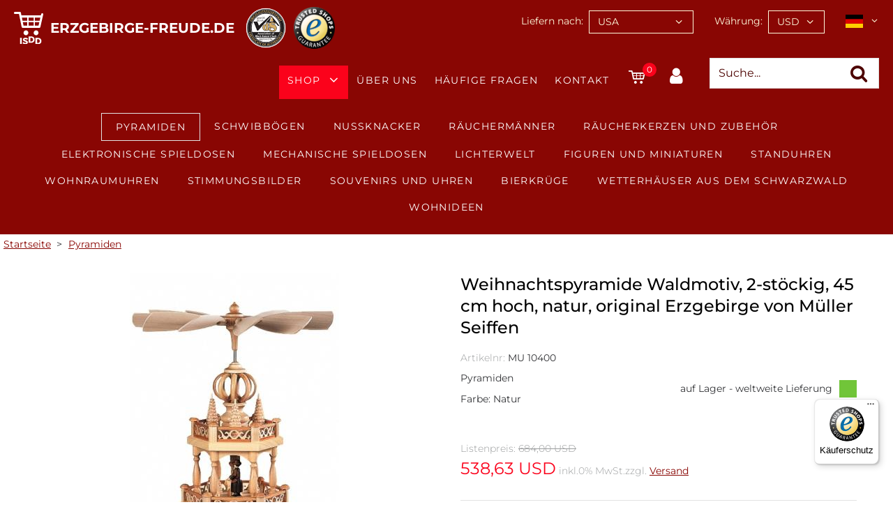

--- FILE ---
content_type: text/html
request_url: https://www.erzgebirge-freude.de/details-Pyramiden-Weihnachtspyramide-Waldmotiv%2C-2-st%C3%B6ckig%2C-45-cm-hoch%2C-natur%2C-original-Erzgebirge-von-M%C3%BCller-Seiffen.asp?AID=3373
body_size: 20915
content:
<!DOCTYPE html>

<html lang="de">
<head>
    <script>(function(w,d,s,l,i){w[l]=w[l]||[];w[l].push({'gtm.start':new Date().getTime(),event:'gtm.js'});var f=d.getElementsByTagName(s)[0],j=d.createElement(s),dl=l!='dataLayer'?'&l='+l:'';j.async=true;j.src='https://www.googletagmanager.com/gtm.js?id='+i+dl;f.parentNode.insertBefore(j,f);})(window,document,'script','dataLayer','GTM-THQRD54Q');</script>
<!--[if IE]>
<meta http-equiv="X-UA-Compatible" content="IE=edge">
<![endif] -->

<meta http-equiv="Content-Type" content="text/html; charset=UTF-8">
<meta name="HandheldFriendly" content="True">
<meta name="viewport" content="width=device-width, initial-scale=1">
<!--<link type="image/x-icon" href="images/favicon.ico" rel="icon">
<link type="image/x-icon" href="images/favicon.ico" rel="shortcut icon">
<link rel="apple-touch-icon" href="images/kuckucksuhr-icon.png" />-->
<!--
Color of Chrome Tab (mobile)
-->
<meta name="theme-color" content="#203e22">
<meta name="language" content="de"><meta name="author" content="ISDD GmbH"><meta name="publisher" content="ISDD GmbH"><meta name="copyright" content="2021 ISDD GmbH"><meta name="keywords" content="Weihnachtspyramide, Weihnachtspyramiden, Schwibbogen, Erzgebirge, Volkskunst, Weihnachten, Dekoration, Handarbeit, Räuchermann, Räuchermännchen, Räuchermänner, Nussknacker, Nußknacker, Seiffnerer Volkskunst, Müller, Kleinkunst aus dem Erzgebirge, Online-Shop"><meta name="description" content="Ihr Spezialist für erzgebirgsche Volkskunst. Wir liefern nur original Holzkunst aus dem Erzgebirge."><meta name="page-topic" content="Erzgebirge"><meta name="audience" content="Alle"><meta name="expires" content="never"><meta name="page-type" content="Produktinfo"><meta name="robots" content="index, follow"><meta name="revisit-after" content="7 days"><meta name="ICBM" content="48.105618,8.20187" /><meta name="geo.position" content="48.105618,8.20187" /><meta name="geo.placename" content="Schönwald, Germany" /><meta name="geo.region" content="DE-BW" /><meta name="googlebot" content="index,follow" /><meta name="apple-mobile-web-app-title" content="Shop"/><meta name="description" content="Farbe: Natur">
<meta name="twitter:card" content="summary" />
<meta name="twitter:title" content="Weihnachtspyramide Waldmotiv, 2-stöckig, 45 cm hoch, natur, original Erzgebirge von Müller Seiffen - Pyramiden - Nr. MU 10400" />
<meta name="twitter:image" content="https://www.erzgebirge.co.uk/images/banner-680.jpg" />
<title>Weihnachtspyramide Waldmotiv, 2-stöckig, 45 cm hoch, natur, original Erzgebirge von Müller Seiffen - Pyramiden - Nr. MU 10400</title>
<link href="css/js-libs/easydropdown.css" rel="stylesheet" type="text/css"/>
<link href="css/js-libs/select2.min.css" rel="stylesheet" type="text/css" />
<link href="css/js-libs/mfp-lightbox.css" rel="stylesheet" type="text/css"/>

    <link href="css/js-libs/magiczoomplus.css" rel="stylesheet" type="text/css" />
    
<!-- Options -->
<link href="css/js-libs/slick.css" rel="stylesheet" type="text/css"/>
<link href="css/icons.css" rel="stylesheet" type="text/css"/>
<link href="css/form.css" rel="stylesheet" type="text/css"/>
<link href="css/editor.css" rel="stylesheet" type="text/css"/>
<link href="css/grid.css" rel="stylesheet" type="text/css"/>
<link href="css/content.css" rel="stylesheet" type="text/css"/>
<link href="css/template.css" rel="stylesheet" type="text/css"/>
<link href="css/print.css" rel="stylesheet" type="text/css"/>

<script src="suche.js"></script>

<!--[if IE]>
<meta http-equiv="cleartype" content="on"><![endif] -->

    <link rel="canonical" href="https://www.erzgebirge-freude.de/details-Pyramiden%2DWeihnachtspyramide-Waldmotiv%2C-2%2Dst%C3%B6ckig%2C-45-cm-hoch%2C-natur%2C-original-Erzgebirge-von-M%C3%BCller-Seiffen.asp?AID=3373&GID=314"/>
    <link rel="alternate" hreflang="de" href="https://www.erzgebirge-freude.de/details-Pyramiden%2DWeihnachtspyramide-Waldmotiv%2C-2%2Dst%C3%B6ckig%2C-45-cm-hoch%2C-natur%2C-original-Erzgebirge-von-M%C3%BCller-Seiffen.asp?AID=3373&GID=314"/>
        <link rel="alternate" hreflang="en" href="https://www.erzgebirge.co.uk/details-Wooden-Christmas-Pyramids%2DGerman-christmas-pyramid-arch-Forest-scene%2C-2%2Dtier%2C-height-45-cm-%2F-18-inch%2C-natural%2C-original-Erzgebirge-by-M%C3%BCller-Seiffen.asp?AID=3373&GID=314"/>
        <link rel="alternate" hreflang="fr" href="https://www.erzgebirge.fr/details-Pyramides%2DPyramide-de-No%C3%ABl-sc%C3%A8ne-de-la-for%C3%AAt%2C-2-%C3%A9tages%2C-hauteur-45-cm%2C-naturel%2C-Erzgebirge-originale-de-Muller-Seiffen.asp?AID=3373&GID=314"/>
        <link rel="alternate" hreflang="it" href="https://www.erzgebirge.it/details-Piramidi%2DPiramide-di-Natale-con-bosco%2C-2-piani%2C-45-cm-di-altezza%2C-naturale%2C-originale-Monti-Metalliferi-di-M%C3%BCller-Seiffen.asp?AID=3373&GID=314"/>
        <link rel="alternate" hreflang="pt" href="https://www.erzgebirge-alegria.com/details-Pir%C3%A2mides-de-Natal%2DPir%C3%A2mide-de-Natal-Alem%C3%A3-em-Arco-Cena-da-Floresta%2C-2%2Dandares%2C-altura-45-cm-%2F-18-pol%2C-natural%2C-Erzgebirge-original-por-Mueller-Seiffen.asp?AID=3373&GID=314"/>
        <link rel="alternate" hreflang="es" href="https://www.erzgebirge.es/details-Pir%C3%A1mides%2DPir%C3%A1mide-de-navidad-con-motivos-del-bosque%2C-2-pisos%2C-45-cm%2E-de-alto%2C-natural%2C-original-de-los-Montes-Met%C3%A1licos-%28Erzgebirge%29-hecho-por-la-empresa-M%C3%BCller-del-pueblo-de-Seiffen.asp?AID=3373&GID=314"/>
        <link rel="alternate" hreflang="x-default" href="https://www.erzgebirge.co.uk/details-Wooden-Christmas-Pyramids%2DGerman-christmas-pyramid-arch-Forest-scene%2C-2%2Dtier%2C-height-45-cm-%2F-18-inch%2C-natural%2C-original-Erzgebirge-by-M%C3%BCller-Seiffen.asp?AID=3373&GID=314" />
    <script src="https://integrations.etrusted.com/applications/widget.js/v2" defer async></script>
</head>
<body data-desktop-width="940">

	<!-- Header -->
    <noscript><iframe src="https://www.googletagmanager.com/ns.html?id=GTM-THQRD54Q" height="0" width="0" style="display:none;visibility:hidden"></iframe></noscript>
<header class="header js-fix-header-on-scroll">
	<div class="content-wrapper-size--wide">
		<div class="header__wrapper clean-link-styles">
			<div class="header__logo-wrapper flex-space-between">
				<div class="header__logo">
					<a href="default.asp?UID=790240362029824&amp;W=6&amp;L=236&amp;V=1&amp;lang=d" class="clean">
						<img src="images/logo-isdd.svg" alt="ISDD" />
						<span>erzgebirge-freude.de</span>
					</a>
				</div>
				<div class="header__cert">
					<a href="http://www.black-forest.org" target="_blank"><img src="images/cert-of-authenticity.png" alt="Qualitätszertifikat / Certification Authenticity, geprüft durch VdS / approved by Association of Black Forest Clock" /></a>
                    
                        <a href="https://www.trustedshops.com/shop/certificate.php?shop_id=X0DD52E243A0D3507DF4A337F3BCC4E41" target="new"><img src="images/trusted-shops.png" alt="Trusted Shops seal of approval - Click to verify." /></a>
                    
			    </div>
    		</div>
			<form id="user-settings" class="header__top-menu" action="#" method="get">
				<div class="header__top-menu__item phone-wrapper">
					<a class="cs-icon-phone" href="tel:+49772277154"><span>+49 7722 77154</span></a>
				</div>
				<div class="header__top-menu__item mail-wrapper">
					<a class="cs-icon-mail-alt" href="mailto:post@erzgebirge-freude.de"><span>E-Mail</span></a>
				</div>
                
				    <div class="country-select header__top-menu__item form-field-wrapper">
					    <label for="country">Liefern nach:</label>
      					<select name="L" id="country" class="js-select-2">
						    <option value="11">Afghanistan</option>
							    <option value="12">Ägypten</option>
							    <option value="13">Albanien</option>
							    <option value="14">Algerien</option>
							    <option value="15">Amerikanisch-Samoa</option>
							    <option value="16">Andorra</option>
							    <option value="17">Angola</option>
							    <option value="18">Anguilla</option>
							    <option value="19">Antarktis</option>
							    <option value="20">Antigua und Barbuda</option>
							    <option value="21">Äquatorialguinea</option>
							    <option value="22">Argentinien</option>
							    <option value="23">Armenien</option>
							    <option value="24">Aruba</option>
							    <option value="205">Ascension, Sankt Helena, Tristan de Cunha</option>
							    <option value="25">Aserbaidschan</option>
							    <option value="26">Äthiopien</option>
							    <option value="27">Australien</option>
							    <option value="28">Bahamas</option>
							    <option value="29">Bahrain</option>
							    <option value="30">Bangladesch</option>
							    <option value="31">Barbados</option>
							    <option value="32">Belgien</option>
							    <option value="33">Belize</option>
							    <option value="34">Benin</option>
							    <option value="35">Bermudas</option>
							    <option value="36">Bhutan</option>
							    <option value="38">Bolivien</option>
							    <option value="156">Bonaire</option>
							    <option value="39">Bosnien und Herzegowina</option>
							    <option value="40">Botsuana</option>
							    <option value="42">Brasilien</option>
							    <option value="43">Britisches Territorium im Indischen Ozean</option>
							    <option value="44">Brunei Darussalam</option>
							    <option value="45">Bulgarien</option>
							    <option value="46">Burkina Faso</option>
							    <option value="47">Burundi</option>
							    <option value="49">Chile</option>
							    <option value="50">China</option>
							    <option value="52">Cookinseln</option>
							    <option value="53">Costa Rica</option>
							    <option value="1833">Curacao</option>
							    <option value="55">Dänemark</option>
							    <option value="56">Deutschland</option>
							    <option value="57">Dominica</option>
							    <option value="58">Dominikanische Republik</option>
							    <option value="59">Dschibuti</option>
							    <option value="60">Ecuador</option>
							    <option value="61">El Salvador</option>
							    <option value="54">Elfenbeinküste</option>
							    <option value="62">Eritrea</option>
							    <option value="63">Estland</option>
							    <option value="64">Falkland-Inseln (Islas Malvinas)</option>
							    <option value="65">Färöer-Inseln</option>
							    <option value="66">Fidschi</option>
							    <option value="67">Finnland</option>
							    <option value="68">Frankreich</option>
							    <option value="70">Französisch Guyana</option>
							    <option value="71">Französisch Polynesien</option>
							    <option value="69">Französische Südgebiete</option>
							    <option value="72">Gabun</option>
							    <option value="73">Gambia</option>
							    <option value="74">Georgien</option>
							    <option value="75">Ghana</option>
							    <option value="76">Gibraltar</option>
							    <option value="77">Grenada</option>
							    <option value="78">Griechenland</option>
							    <option value="79">Grönland</option>
							    <option value="80">Großbritannien</option>
							    <option value="81">Guadeloupe</option>
							    <option value="82">Guam</option>
							    <option value="83">Guatemala</option>
							    <option value="728">Guernsey</option>
							    <option value="84">Guinea</option>
							    <option value="85">Guinea-Bissau</option>
							    <option value="86">Guyana</option>
							    <option value="87">Haiti</option>
							    <option value="89">Honduras</option>
							    <option value="90">Hongkong</option>
							    <option value="91">Indien</option>
							    <option value="92">Indonesien</option>
							    <option value="93">Irak</option>
							    <option value="94">Iran</option>
							    <option value="95">Irland</option>
							    <option value="96">Island</option>
							    <option value="97">Israel</option>
							    <option value="98">Italien</option>
							    <option value="99">Jamaika</option>
							    <option value="100">Japan</option>
							    <option value="101">Jemen</option>
							    <option value="102">Jordanien</option>
							    <option value="103">Jungfern-Inseln (Britisch)</option>
							    <option value="104">Jungfern-Inseln (USA)</option>
							    <option value="48">Kaimaninseln</option>
							    <option value="105">Kambodscha</option>
							    <option value="106">Kamerun</option>
							    <option value="107">Kanada</option>
							    <option value="726">Kanarische Inseln</option>
							    <option value="108">Kap Verde</option>
							    <option value="109">Kasachstan</option>
							    <option value="110">Katar</option>
							    <option value="111">Kenia</option>
							    <option value="112">Kirgistan</option>
							    <option value="113">Kiribati</option>
							    <option value="51">Kokos-(Keeling)-Inseln</option>
							    <option value="114">Kolumbien</option>
							    <option value="115">Komoren</option>
							    <option value="117">Kongo, Demokratische Republik Kongo</option>
							    <option value="116">Kongo, Republik Kongo</option>
							    <option value="1831">Kosovo</option>
							    <option value="118">Kroatien</option>
							    <option value="119">Kuba</option>
							    <option value="120">Kuwait</option>
							    <option value="121">Laos</option>
							    <option value="122">Lesotho</option>
							    <option value="123">Lettland</option>
							    <option value="124">Libanon</option>
							    <option value="125">Liberia</option>
							    <option value="126">Libyen</option>
							    <option value="127">Liechtenstein</option>
							    <option value="128">Litauen</option>
							    <option value="129">Luxemburg</option>
							    <option value="130">Macau</option>
							    <option value="131">Madagaskar</option>
							    <option value="132">Malawi</option>
							    <option value="133">Malaysia</option>
							    <option value="134">Malediven</option>
							    <option value="135">Mali</option>
							    <option value="136">Malta</option>
							    <option value="137">Marokko</option>
							    <option value="138">Marshall-Inseln</option>
							    <option value="139">Martinique</option>
							    <option value="140">Mauretanien</option>
							    <option value="141">Mauritius</option>
							    <option value="142">Mayotte</option>
							    <option value="143">Mazedonien</option>
							    <option value="144">Mexiko</option>
							    <option value="145">Mikronesien</option>
							    <option value="180">Moldau, Republik</option>
							    <option value="146">Monaco</option>
							    <option value="147">Mongolei</option>
							    <option value="194">Montenegro</option>
							    <option value="148">Montserrat</option>
							    <option value="149">Mosambik</option>
							    <option value="37">Myanmar</option>
							    <option value="150">Namibia</option>
							    <option value="151">Nauru</option>
							    <option value="152">Nepal</option>
							    <option value="153">Neukaledonien</option>
							    <option value="154">Neuseeland</option>
							    <option value="159">Nicaragua</option>
							    <option value="155">Niederlande</option>
							    <option value="157">Niger</option>
							    <option value="158">Nigeria</option>
							    <option value="160">Niue</option>
							    <option value="161">Nordkorea</option>
							    <option value="162">Nördliche Marianen</option>
							    <option value="163">Norfolk-Insel</option>
							    <option value="164">Norwegen</option>
							    <option value="165">Oman</option>
							    <option value="166">Österreich</option>
							    <option value="167">Osttimor</option>
							    <option value="168">Pakistan</option>
							    <option value="169">Palästinensische Gebiete</option>
							    <option value="170">Palau</option>
							    <option value="171">Panama</option>
							    <option value="172">Papua-Neuguinea</option>
							    <option value="173">Paraguay</option>
							    <option value="174">Peru</option>
							    <option value="175">Philippinen</option>
							    <option value="176">Pitcairn</option>
							    <option value="177">Polen</option>
							    <option value="178">Portugal</option>
							    <option value="179">Puerto Rico</option>
							    <option value="181">Réunion</option>
							    <option value="182">Ruanda</option>
							    <option value="183">Rumänien</option>
							    <option value="184">Russland</option>
							    <option value="185">Saint Kitts und Nevis</option>
							    <option value="201">Salomonen</option>
							    <option value="186">Sambia</option>
							    <option value="187">Samoa</option>
							    <option value="188">San Marino</option>
							    <option value="189">Sao Tomé und Príncipe</option>
							    <option value="190">Saudi-Arabien</option>
							    <option value="191">Schweden</option>
							    <option value="192">Schweiz</option>
							    <option value="193">Senegal</option>
							    <option value="1832">Serbien</option>
							    <option value="195">Seychellen</option>
							    <option value="196">Sierra Leone</option>
							    <option value="197">Simbabwe</option>
							    <option value="198">Singapur</option>
							    <option value="199">Slowakei</option>
							    <option value="200">Slowenien</option>
							    <option value="202">Somalia</option>
							    <option value="203">Spanien</option>
							    <option value="204">Sri Lanka</option>
							    <option value="206">St. Lucia</option>
							    <option value="1834">St. Maarten</option>
							    <option value="207">St. Pierre und Miquelon</option>
							    <option value="208">St. Vincent und die Grenadinen</option>
							    <option value="209">Südafrika</option>
							    <option value="210">Sudan</option>
							    <option value="211">Süd-Georgien und Südliche Sandwich-Inseln</option>
							    <option value="212">Südkorea</option>
							    <option value="213">Suriname</option>
							    <option value="215">Swasiland</option>
							    <option value="216">Syrien</option>
							    <option value="217">Tadschikistan</option>
							    <option value="218">Taiwan</option>
							    <option value="219">Tansania</option>
							    <option value="220">Thailand</option>
							    <option value="221">Togo</option>
							    <option value="222">Tokelau</option>
							    <option value="223">Tonga</option>
							    <option value="224">Trinidad und Tobago</option>
							    <option value="225">Tschad</option>
							    <option value="226">Tschechische Republik</option>
							    <option value="227">Tunesien</option>
							    <option value="228">Türkei</option>
							    <option value="229">Turkmenistan</option>
							    <option value="230">Turks- und Caicos-Inseln</option>
							    <option value="231">Tuvalu</option>
							    <option value="232">Uganda</option>
							    <option value="233">Ukraine</option>
							    <option value="234">Ungarn</option>
							    <option value="235">Uruguay</option>
							    <option selected="selected" value="236">USA</option>
							    <option value="238">Usbekistan</option>
							    <option value="239">Vanuatu</option>
							    <option value="240">Vatikanstadt</option>
							    <option value="241">Venezuela</option>
							    <option value="242">Vereinigte Arabische Emirate</option>
							    <option value="243">Vietnam</option>
							    <option value="244">Wallis- und Futuna-Inseln</option>
							    <option value="245">Weihnachtsinsel</option>
							    <option value="969">Weißrussland</option>
							    <option value="247">Zentralafrikanische Republik</option>
							    <option value="248">Zypern</option>
							    
					    </select>
				    </div>
				    <div class="currency-select header__top-menu__item form-field-wrapper">
					    <label for="currency">Währung:</label>
					    <select name="W" id="currency" class="select">
					    <option value="107">AED</option>
						    <option value="110">ARS</option>
						    <option value="8">AUD</option>
						    <option value="27">BRL</option>
						    <option value="9">CAD</option>
						    <option value="10">CHF</option>
						    <option value="106">CLP</option>
						    <option value="26">CNY</option>
						    <option value="112">COP</option>
						    <option value="115">CZK</option>
						    <option value="117">DKK</option>
						    <option value="5">EUR</option>
						    <option value="7">GBP</option>
						    <option value="113">HKD</option>
						    <option value="116">IDR</option>
						    <option value="51">INR</option>
						    <option value="30">JPY</option>
						    <option value="101">MXN</option>
						    <option value="118">MYR</option>
						    <option value="120">NOK</option>
						    <option value="108">NZD</option>
						    <option value="114">PHP</option>
						    <option value="134">PLN</option>
						    <option value="136">RSD</option>
						    <option value="28">RUB</option>
						    <option value="133">SAR</option>
						    <option value="25">SEK</option>
						    <option value="119">SGD</option>
						    <option value="123">TRY</option>
						    <option value="122">TWD</option>
						    <option selected="selected" value="6">USD</option>
						    <option value="121">ZAR</option>
						    
					    </select>
                        <input type="hidden" name="UID" value="790240362029824" />
                        <input type="hidden" name="V" value="1" />
                        <input type="hidden" name="lang" value="d" />
                        <input type="hidden" name="GID" value="0" />
                        <input type="hidden" name="AID" value="3373" />
				    </div>
				    <div class="header__top-menu__item language-select">
					    <a class="js-toggle-language-select__options" href="javascript:;">
                            
    						        <img src="images/flags/de.svg" alt="deutsche Version"/>
                                
						    <i class="cs-icon-angle-down"></i>
					    </a>
					    <div class="language-select__options">
                            
	    					    <a href="https://www.erzgebirge.co.uk/details.asp?UID=790240362029824&amp;W=6&amp;L=236&amp;V=1&amp;lang=e&amp;GID=0&amp;AID=3373"><img src="images/flags/gb.svg" alt="english version" /></a>
                            
	    					    <a href="https://www.erzgebirge.fr/details.asp?UID=790240362029824&amp;W=6&amp;L=236&amp;V=1&amp;lang=f&amp;GID=0&amp;AID=3373"><img src="images/flags/fr.svg" alt="version française" /></a>
                            
						        <a href="https://www.erzgebirge.it/details.asp?UID=790240362029824&amp;W=6&amp;L=236&amp;V=1&amp;lang=i&amp;GID=0&amp;AID=3373"><img src="images/flags/it.svg" alt="in italiano" /></a>
                            
						        <a href="https://www.erzgebirge.es/details.asp?UID=790240362029824&amp;W=6&amp;L=236&amp;V=1&amp;lang=s&amp;GID=0&amp;AID=3373"><img src="images/flags/es.svg" alt="en español" /></a>
                            
						    <a href="https://www.erzgebirge-alegria.com/details.asp?UID=790240362029824&amp;W=6&amp;L=236&amp;V=1&amp;lang=p&amp;GID=0&amp;AID=3373"><img src="images/flags/br.svg" alt="em português" /></a>
                            
					    </div>
				    </div>
                
			</form>
			<nav class="menu-main clean-link-styles clean-list-styles js-menu-main">
				<div class="menu-main__mobile-header flex-space-between">
					<a href="javascript:;"></a>
					<p class="menu-main__mobile-headline">Menü</p>
					<a class="cs-icon-close js-close-menu-main-mobile" href="javascript:;"></a>
				</div>
				<div class="menu-main__top-menu-items-mobile">
					<a href="#" class="menu-main__toggle-mobile-settings js-menu-main__toggle-mobile-settings">Einstellungen <i class="cs-icon-angle-down"></i></a>
					<div class="menu-main__mobile-settings js-menu-main__mobile-settings">
   						<form id="user-settings-mobile" action="#" method="get">
                            <input type="hidden" name="UID" value="790240362029824"><input type="hidden" name="V" value="1">
						    <div>
							    <label for="country-select-mobile">Liefern nach:</label>
							    <select name="L" id="country-select-mobile" class="js-select-2">
					                <option value="11">Afghanistan</option>
						                <option value="12">Ägypten</option>
						                <option value="13">Albanien</option>
						                <option value="14">Algerien</option>
						                <option value="15">Amerikanisch-Samoa</option>
						                <option value="16">Andorra</option>
						                <option value="17">Angola</option>
						                <option value="18">Anguilla</option>
						                <option value="19">Antarktis</option>
						                <option value="20">Antigua und Barbuda</option>
						                <option value="21">Äquatorialguinea</option>
						                <option value="22">Argentinien</option>
						                <option value="23">Armenien</option>
						                <option value="24">Aruba</option>
						                <option value="205">Ascension, Sankt Helena, Tristan de Cunha</option>
						                <option value="25">Aserbaidschan</option>
						                <option value="26">Äthiopien</option>
						                <option value="27">Australien</option>
						                <option value="28">Bahamas</option>
						                <option value="29">Bahrain</option>
						                <option value="30">Bangladesch</option>
						                <option value="31">Barbados</option>
						                <option value="32">Belgien</option>
						                <option value="33">Belize</option>
						                <option value="34">Benin</option>
						                <option value="35">Bermudas</option>
						                <option value="36">Bhutan</option>
						                <option value="38">Bolivien</option>
						                <option value="156">Bonaire</option>
						                <option value="39">Bosnien und Herzegowina</option>
						                <option value="40">Botsuana</option>
						                <option value="42">Brasilien</option>
						                <option value="43">Britisches Territorium im Indischen Ozean</option>
						                <option value="44">Brunei Darussalam</option>
						                <option value="45">Bulgarien</option>
						                <option value="46">Burkina Faso</option>
						                <option value="47">Burundi</option>
						                <option value="49">Chile</option>
						                <option value="50">China</option>
						                <option value="52">Cookinseln</option>
						                <option value="53">Costa Rica</option>
						                <option value="1833">Curacao</option>
						                <option value="55">Dänemark</option>
						                <option value="56">Deutschland</option>
						                <option value="57">Dominica</option>
						                <option value="58">Dominikanische Republik</option>
						                <option value="59">Dschibuti</option>
						                <option value="60">Ecuador</option>
						                <option value="61">El Salvador</option>
						                <option value="54">Elfenbeinküste</option>
						                <option value="62">Eritrea</option>
						                <option value="63">Estland</option>
						                <option value="64">Falkland-Inseln (Islas Malvinas)</option>
						                <option value="65">Färöer-Inseln</option>
						                <option value="66">Fidschi</option>
						                <option value="67">Finnland</option>
						                <option value="68">Frankreich</option>
						                <option value="70">Französisch Guyana</option>
						                <option value="71">Französisch Polynesien</option>
						                <option value="69">Französische Südgebiete</option>
						                <option value="72">Gabun</option>
						                <option value="73">Gambia</option>
						                <option value="74">Georgien</option>
						                <option value="75">Ghana</option>
						                <option value="76">Gibraltar</option>
						                <option value="77">Grenada</option>
						                <option value="78">Griechenland</option>
						                <option value="79">Grönland</option>
						                <option value="80">Großbritannien</option>
						                <option value="81">Guadeloupe</option>
						                <option value="82">Guam</option>
						                <option value="83">Guatemala</option>
						                <option value="728">Guernsey</option>
						                <option value="84">Guinea</option>
						                <option value="85">Guinea-Bissau</option>
						                <option value="86">Guyana</option>
						                <option value="87">Haiti</option>
						                <option value="89">Honduras</option>
						                <option value="90">Hongkong</option>
						                <option value="91">Indien</option>
						                <option value="92">Indonesien</option>
						                <option value="93">Irak</option>
						                <option value="94">Iran</option>
						                <option value="95">Irland</option>
						                <option value="96">Island</option>
						                <option value="97">Israel</option>
						                <option value="98">Italien</option>
						                <option value="99">Jamaika</option>
						                <option value="100">Japan</option>
						                <option value="101">Jemen</option>
						                <option value="102">Jordanien</option>
						                <option value="103">Jungfern-Inseln (Britisch)</option>
						                <option value="104">Jungfern-Inseln (USA)</option>
						                <option value="48">Kaimaninseln</option>
						                <option value="105">Kambodscha</option>
						                <option value="106">Kamerun</option>
						                <option value="107">Kanada</option>
						                <option value="726">Kanarische Inseln</option>
						                <option value="108">Kap Verde</option>
						                <option value="109">Kasachstan</option>
						                <option value="110">Katar</option>
						                <option value="111">Kenia</option>
						                <option value="112">Kirgistan</option>
						                <option value="113">Kiribati</option>
						                <option value="51">Kokos-(Keeling)-Inseln</option>
						                <option value="114">Kolumbien</option>
						                <option value="115">Komoren</option>
						                <option value="117">Kongo, Demokratische Republik Kongo</option>
						                <option value="116">Kongo, Republik Kongo</option>
						                <option value="1831">Kosovo</option>
						                <option value="118">Kroatien</option>
						                <option value="119">Kuba</option>
						                <option value="120">Kuwait</option>
						                <option value="121">Laos</option>
						                <option value="122">Lesotho</option>
						                <option value="123">Lettland</option>
						                <option value="124">Libanon</option>
						                <option value="125">Liberia</option>
						                <option value="126">Libyen</option>
						                <option value="127">Liechtenstein</option>
						                <option value="128">Litauen</option>
						                <option value="129">Luxemburg</option>
						                <option value="130">Macau</option>
						                <option value="131">Madagaskar</option>
						                <option value="132">Malawi</option>
						                <option value="133">Malaysia</option>
						                <option value="134">Malediven</option>
						                <option value="135">Mali</option>
						                <option value="136">Malta</option>
						                <option value="137">Marokko</option>
						                <option value="138">Marshall-Inseln</option>
						                <option value="139">Martinique</option>
						                <option value="140">Mauretanien</option>
						                <option value="141">Mauritius</option>
						                <option value="142">Mayotte</option>
						                <option value="143">Mazedonien</option>
						                <option value="144">Mexiko</option>
						                <option value="145">Mikronesien</option>
						                <option value="180">Moldau, Republik</option>
						                <option value="146">Monaco</option>
						                <option value="147">Mongolei</option>
						                <option value="194">Montenegro</option>
						                <option value="148">Montserrat</option>
						                <option value="149">Mosambik</option>
						                <option value="37">Myanmar</option>
						                <option value="150">Namibia</option>
						                <option value="151">Nauru</option>
						                <option value="152">Nepal</option>
						                <option value="153">Neukaledonien</option>
						                <option value="154">Neuseeland</option>
						                <option value="159">Nicaragua</option>
						                <option value="155">Niederlande</option>
						                <option value="157">Niger</option>
						                <option value="158">Nigeria</option>
						                <option value="160">Niue</option>
						                <option value="161">Nordkorea</option>
						                <option value="162">Nördliche Marianen</option>
						                <option value="163">Norfolk-Insel</option>
						                <option value="164">Norwegen</option>
						                <option value="165">Oman</option>
						                <option value="166">Österreich</option>
						                <option value="167">Osttimor</option>
						                <option value="168">Pakistan</option>
						                <option value="169">Palästinensische Gebiete</option>
						                <option value="170">Palau</option>
						                <option value="171">Panama</option>
						                <option value="172">Papua-Neuguinea</option>
						                <option value="173">Paraguay</option>
						                <option value="174">Peru</option>
						                <option value="175">Philippinen</option>
						                <option value="176">Pitcairn</option>
						                <option value="177">Polen</option>
						                <option value="178">Portugal</option>
						                <option value="179">Puerto Rico</option>
						                <option value="181">Réunion</option>
						                <option value="182">Ruanda</option>
						                <option value="183">Rumänien</option>
						                <option value="184">Russland</option>
						                <option value="185">Saint Kitts und Nevis</option>
						                <option value="201">Salomonen</option>
						                <option value="186">Sambia</option>
						                <option value="187">Samoa</option>
						                <option value="188">San Marino</option>
						                <option value="189">Sao Tomé und Príncipe</option>
						                <option value="190">Saudi-Arabien</option>
						                <option value="191">Schweden</option>
						                <option value="192">Schweiz</option>
						                <option value="193">Senegal</option>
						                <option value="1832">Serbien</option>
						                <option value="195">Seychellen</option>
						                <option value="196">Sierra Leone</option>
						                <option value="197">Simbabwe</option>
						                <option value="198">Singapur</option>
						                <option value="199">Slowakei</option>
						                <option value="200">Slowenien</option>
						                <option value="202">Somalia</option>
						                <option value="203">Spanien</option>
						                <option value="204">Sri Lanka</option>
						                <option value="206">St. Lucia</option>
						                <option value="1834">St. Maarten</option>
						                <option value="207">St. Pierre und Miquelon</option>
						                <option value="208">St. Vincent und die Grenadinen</option>
						                <option value="209">Südafrika</option>
						                <option value="210">Sudan</option>
						                <option value="211">Süd-Georgien und Südliche Sandwich-Inseln</option>
						                <option value="212">Südkorea</option>
						                <option value="213">Suriname</option>
						                <option value="215">Swasiland</option>
						                <option value="216">Syrien</option>
						                <option value="217">Tadschikistan</option>
						                <option value="218">Taiwan</option>
						                <option value="219">Tansania</option>
						                <option value="220">Thailand</option>
						                <option value="221">Togo</option>
						                <option value="222">Tokelau</option>
						                <option value="223">Tonga</option>
						                <option value="224">Trinidad und Tobago</option>
						                <option value="225">Tschad</option>
						                <option value="226">Tschechische Republik</option>
						                <option value="227">Tunesien</option>
						                <option value="228">Türkei</option>
						                <option value="229">Turkmenistan</option>
						                <option value="230">Turks- und Caicos-Inseln</option>
						                <option value="231">Tuvalu</option>
						                <option value="232">Uganda</option>
						                <option value="233">Ukraine</option>
						                <option value="234">Ungarn</option>
						                <option value="235">Uruguay</option>
						                <option selected value="236">USA</option>
						                <option value="238">Usbekistan</option>
						                <option value="239">Vanuatu</option>
						                <option value="240">Vatikanstadt</option>
						                <option value="241">Venezuela</option>
						                <option value="242">Vereinigte Arabische Emirate</option>
						                <option value="243">Vietnam</option>
						                <option value="244">Wallis- und Futuna-Inseln</option>
						                <option value="245">Weihnachtsinsel</option>
						                <option value="969">Weißrussland</option>
						                <option value="247">Zentralafrikanische Republik</option>
						                <option value="248">Zypern</option>
						                
				                </select>


						    </div>
						    <div>
							    <label for="currency-select-mobile">Währung:</label>
							    <select name="W" id="currency-select-mobile" class="select">
					            <option value="107">AED</option>
						            <option value="110">ARS</option>
						            <option value="8">AUD</option>
						            <option value="27">BRL</option>
						            <option value="9">CAD</option>
						            <option value="10">CHF</option>
						            <option value="106">CLP</option>
						            <option value="26">CNY</option>
						            <option value="112">COP</option>
						            <option value="115">CZK</option>
						            <option value="117">DKK</option>
						            <option value="5">EUR</option>
						            <option value="7">GBP</option>
						            <option value="113">HKD</option>
						            <option value="116">IDR</option>
						            <option value="51">INR</option>
						            <option value="30">JPY</option>
						            <option value="101">MXN</option>
						            <option value="118">MYR</option>
						            <option value="120">NOK</option>
						            <option value="108">NZD</option>
						            <option value="114">PHP</option>
						            <option value="134">PLN</option>
						            <option value="136">RSD</option>
						            <option value="28">RUB</option>
						            <option value="133">SAR</option>
						            <option value="25">SEK</option>
						            <option value="119">SGD</option>
						            <option value="123">TRY</option>
						            <option value="122">TWD</option>
						            <option selected value="6">USD</option>
						            <option value="121">ZAR</option>
						            
					            </select>
						    </div>
						    <div>
							    <label for="language-select-mobile">Sprache:</label>
							    <select name="lang" id="language-select-mobile" class="select">
								    <option selected value="d">deutsche Version</option>
                                    <option value="e">english version</option>
						            <option value="f">version française</option>
						            <option value="i">in italiano</option>
						            <option value="s">en español</option>
						            <option value="p">em português</option>
							    </select>
						    </div>
                        </form>
					</div>
				</div>
				<ul class="menu-main__list menu-main__list--level-1">
                    
    					<li class="menu-main__item menu-main__item--level-1 js-menu-main__item js-menu-main__item--level-1 has-children current">
                    
						<a href="products.asp?UID=790240362029824&amp;W=6&amp;L=236&amp;V=1&amp;lang=d" class="cs-icon-angle-down menu-main__link menu-main__link--has-children js-menu-main__link--has-children">Shop</a>
						<ul class="menu-main__list menu-main__list--level-2">
							<li class="menu-main__mobile-header flex-space-between">
								<a class="cs-icon-angle-left menu-main__level-up js-menu-main-mobile-level-up" href="javascript:;"></a>
								<p class="menu-main__mobile-headline">Shop</p>
								<a class="cs-icon-close js-close-menu-main-mobile" href="javascript:;"></a>
							</li>
							<li class="menu-main__item menu-main__item--level-2 menu-overview show-on-touch-device">
								<a href="products.asp?UID=790240362029824&amp;W=6&amp;L=236&amp;V=1&amp;lang=d" class="menu-main__link">
									Übersicht:Shop
								</a>
							</li>
			                
							        <li class="menu-main__item menu-main__item--level-2 current js-menu-main__item">
								        <a href="products-Pyramiden.asp?UID=790240362029824&amp;W=6&amp;L=236&amp;V=1&amp;lang=d&amp;GID=501" class="menu-main__link">Pyramiden</a>
							        </li>
                                    
							        <li class="menu-main__item menu-main__item--level-2 js-menu-main__item">
								        <a href="products-Schwibb%C3%B6gen.asp?UID=790240362029824&amp;W=6&amp;L=236&amp;V=1&amp;lang=d&amp;GID=502" class="menu-main__link">Schwibbögen</a>
							        </li>
                                    
							        <li class="menu-main__item menu-main__item--level-2 js-menu-main__item">
								        <a href="products-Nussknacker.asp?UID=790240362029824&amp;W=6&amp;L=236&amp;V=1&amp;lang=d&amp;GID=503" class="menu-main__link">Nussknacker</a>
							        </li>
                                    
							        <li class="menu-main__item menu-main__item--level-2 js-menu-main__item">
								        <a href="products-R%C3%A4ucherm%C3%A4nner.asp?UID=790240362029824&amp;W=6&amp;L=236&amp;V=1&amp;lang=d&amp;GID=504" class="menu-main__link">Räuchermänner</a>
							        </li>
                                    
							        <li class="menu-main__item menu-main__item--level-2 js-menu-main__item">
								        <a href="products-R%C3%A4ucherkerzen-und-Zubeh%C3%B6r.asp?UID=790240362029824&amp;W=6&amp;L=236&amp;V=1&amp;lang=d&amp;GID=505" class="menu-main__link">Räucherkerzen und Zubehör</a>
							        </li>
                                    
							        <li class="menu-main__item menu-main__item--level-2 js-menu-main__item">
								        <a href="products-Elektronische-Spieldosen.asp?UID=790240362029824&amp;W=6&amp;L=236&amp;V=1&amp;lang=d&amp;GID=567" class="menu-main__link">Elektronische Spieldosen</a>
							        </li>
                                    
							        <li class="menu-main__item menu-main__item--level-2 js-menu-main__item">
								        <a href="products-Mechanische-Spieldosen.asp?UID=790240362029824&amp;W=6&amp;L=236&amp;V=1&amp;lang=d&amp;GID=568" class="menu-main__link">Mechanische Spieldosen</a>
							        </li>
                                    
							        <li class="menu-main__item menu-main__item--level-2 js-menu-main__item">
								        <a href="products-Lichterwelt.asp?UID=790240362029824&amp;W=6&amp;L=236&amp;V=1&amp;lang=d&amp;GID=506" class="menu-main__link">Lichterwelt</a>
							        </li>
                                    
							            <li class="menu-main__item menu-main__item--level-2 has-children js-menu-main__item">
								            <a href="products-Figuren-und-Miniaturen.asp?UID=790240362029824&amp;W=6&amp;L=236&amp;V=1&amp;lang=d&amp;GID=507" class="menu-main__link menu-main__link--has-children js-menu-main__link--has-children">Figuren und Miniaturen</a>
								            <a href="#" class="toggle-sub-menu cs-icon-angle-down js-toggle-menu-item"></a>
								            <ul class="menu-main__list menu-main__list--level-3">
									            <li class="menu-main__mobile-header flex-space-between">
										            <a class="cs-icon-angle-left menu-main__level-up js-menu-main-mobile-level-up" href="javascript:;"></a>
										            <p class="menu-main__mobile-headline">Figuren und Miniaturen</p>
										            <a class="cs-icon-close js-close-menu-main-mobile" href="javascript:;"></a>
									            </li>
									            <li class="menu-main__item menu-main__item--level-2 menu-overview">
										            <a href="products-Figuren-und-Miniaturen.asp?UID=790240362029824&amp;W=6&amp;L=236&amp;V=1&amp;lang=d&amp;GID=507" class="menu-main__link">
											            Übersicht:Figuren und Miniaturen
										            </a>
									            </li>
                                                
									                    <li class="menu-main__item menu-main__item--level-3 js-menu-main__item">
										                    <a href="products-Kurrenden.asp?UID=790240362029824&amp;W=6&amp;L=236&amp;V=1&amp;lang=d&amp;GID=508" class="menu-main__link">Kurrenden</a>
									                    </li>
                                                        
									                    <li class="menu-main__item menu-main__item--level-3 js-menu-main__item">
										                    <a href="products-Krippenfiguren.asp?UID=790240362029824&amp;W=6&amp;L=236&amp;V=1&amp;lang=d&amp;GID=509" class="menu-main__link">Krippenfiguren</a>
									                    </li>
                                                        
									                    <li class="menu-main__item menu-main__item--level-3 js-menu-main__item">
										                    <a href="products-Osterhasen.asp?UID=790240362029824&amp;W=6&amp;L=236&amp;V=1&amp;lang=d&amp;GID=510" class="menu-main__link">Osterhasen</a>
									                    </li>
                                                        
									                    <li class="menu-main__item menu-main__item--level-3 js-menu-main__item">
										                    <a href="products-B%C3%A4ren.asp?UID=790240362029824&amp;W=6&amp;L=236&amp;V=1&amp;lang=d&amp;GID=511" class="menu-main__link">Bären</a>
									                    </li>
                                                        
									                    <li class="menu-main__item menu-main__item--level-3 js-menu-main__item">
										                    <a href="products-Figuren-und-Wippel.asp?UID=790240362029824&amp;W=6&amp;L=236&amp;V=1&amp;lang=d&amp;GID=545" class="menu-main__link">Figuren und Wippel</a>
									                    </li>
                                                        
                                            </ul>
                                        </li>
                                    
							        <li class="menu-main__item menu-main__item--level-2 js-menu-main__item">
								        <a href="products-Standuhren.asp?UID=790240362029824&amp;W=6&amp;L=236&amp;V=1&amp;lang=d&amp;GID=550" class="menu-main__link">Standuhren</a>
							        </li>
                                    
							            <li class="menu-main__item menu-main__item--level-2 has-children js-menu-main__item">
								            <a href="products-Wohnraumuhren.asp?UID=790240362029824&amp;W=6&amp;L=236&amp;V=1&amp;lang=d&amp;GID=551" class="menu-main__link menu-main__link--has-children js-menu-main__link--has-children">Wohnraumuhren</a>
								            <a href="#" class="toggle-sub-menu cs-icon-angle-down js-toggle-menu-item"></a>
								            <ul class="menu-main__list menu-main__list--level-3">
									            <li class="menu-main__mobile-header flex-space-between">
										            <a class="cs-icon-angle-left menu-main__level-up js-menu-main-mobile-level-up" href="javascript:;"></a>
										            <p class="menu-main__mobile-headline">Wohnraumuhren</p>
										            <a class="cs-icon-close js-close-menu-main-mobile" href="javascript:;"></a>
									            </li>
									            <li class="menu-main__item menu-main__item--level-2 menu-overview">
										            <a href="products-Wohnraumuhren.asp?UID=790240362029824&amp;W=6&amp;L=236&amp;V=1&amp;lang=d&amp;GID=551" class="menu-main__link">
											            Übersicht:Wohnraumuhren
										            </a>
									            </li>
                                                
									                    <li class="menu-main__item menu-main__item--level-3 js-menu-main__item">
										                    <a href="products-Quarz.asp?UID=790240362029824&amp;W=6&amp;L=236&amp;V=1&amp;lang=d&amp;GID=552" class="menu-main__link">Quarz</a>
									                    </li>
                                                        
									                    <li class="menu-main__item menu-main__item--level-3 js-menu-main__item">
										                    <a href="products-8-Tage-Werk.asp?UID=790240362029824&amp;W=6&amp;L=236&amp;V=1&amp;lang=d&amp;GID=553" class="menu-main__link">8 Tage Werk</a>
									                    </li>
                                                        
									                    <li class="menu-main__item menu-main__item--level-3 js-menu-main__item">
										                    <a href="products-14-Tage-Werk.asp?UID=790240362029824&amp;W=6&amp;L=236&amp;V=1&amp;lang=d&amp;GID=554" class="menu-main__link">14 Tage Werk</a>
									                    </li>
                                                        
									                    <li class="menu-main__item menu-main__item--level-3 js-menu-main__item">
										                    <a href="products-31-Tage-Werk.asp?UID=790240362029824&amp;W=6&amp;L=236&amp;V=1&amp;lang=d&amp;GID=592" class="menu-main__link">31 Tage Werk</a>
									                    </li>
                                                        
                                            </ul>
                                        </li>
                                    
							        <li class="menu-main__item menu-main__item--level-2 js-menu-main__item">
								        <a href="products-Stimmungsbilder.asp?UID=790240362029824&amp;W=6&amp;L=236&amp;V=1&amp;lang=d&amp;GID=556" class="menu-main__link">Stimmungsbilder</a>
							        </li>
                                    
							            <li class="menu-main__item menu-main__item--level-2 has-children js-menu-main__item">
								            <a href="products-Souvenirs-und-Uhren.asp?UID=790240362029824&amp;W=6&amp;L=236&amp;V=1&amp;lang=d&amp;GID=535" class="menu-main__link menu-main__link--has-children js-menu-main__link--has-children">Souvenirs und Uhren</a>
								            <a href="#" class="toggle-sub-menu cs-icon-angle-down js-toggle-menu-item"></a>
								            <ul class="menu-main__list menu-main__list--level-3">
									            <li class="menu-main__mobile-header flex-space-between">
										            <a class="cs-icon-angle-left menu-main__level-up js-menu-main-mobile-level-up" href="javascript:;"></a>
										            <p class="menu-main__mobile-headline">Souvenirs und Uhren</p>
										            <a class="cs-icon-close js-close-menu-main-mobile" href="javascript:;"></a>
									            </li>
									            <li class="menu-main__item menu-main__item--level-2 menu-overview">
										            <a href="products-Souvenirs-und-Uhren.asp?UID=790240362029824&amp;W=6&amp;L=236&amp;V=1&amp;lang=d&amp;GID=535" class="menu-main__link">
											            Übersicht:Souvenirs und Uhren
										            </a>
									            </li>
                                                
									                    <li class="menu-main__item menu-main__item--level-3 js-menu-main__item">
										                    <a href="products-Hummel-Figuren.asp?UID=790240362029824&amp;W=6&amp;L=236&amp;V=1&amp;lang=d&amp;GID=573" class="menu-main__link">Hummel Figuren</a>
									                    </li>
                                                        
                                            </ul>
                                        </li>
                                    
							            <li class="menu-main__item menu-main__item--level-2 has-children js-menu-main__item">
								            <a href="products-Bierkr%C3%BCge.asp?UID=790240362029824&amp;W=6&amp;L=236&amp;V=1&amp;lang=d&amp;GID=543" class="menu-main__link menu-main__link--has-children js-menu-main__link--has-children">Bierkrüge</a>
								            <a href="#" class="toggle-sub-menu cs-icon-angle-down js-toggle-menu-item"></a>
								            <ul class="menu-main__list menu-main__list--level-3">
									            <li class="menu-main__mobile-header flex-space-between">
										            <a class="cs-icon-angle-left menu-main__level-up js-menu-main-mobile-level-up" href="javascript:;"></a>
										            <p class="menu-main__mobile-headline">Bierkrüge</p>
										            <a class="cs-icon-close js-close-menu-main-mobile" href="javascript:;"></a>
									            </li>
									            <li class="menu-main__item menu-main__item--level-2 menu-overview">
										            <a href="products-Bierkr%C3%BCge.asp?UID=790240362029824&amp;W=6&amp;L=236&amp;V=1&amp;lang=d&amp;GID=543" class="menu-main__link">
											            Übersicht:Bierkrüge
										            </a>
									            </li>
                                                
									                    <li class="menu-main__item menu-main__item--level-3 js-menu-main__item">
										                    <a href="products-Bierkr%C3%BCge.asp?UID=790240362029824&amp;W=6&amp;L=236&amp;V=1&amp;lang=d&amp;GID=563" class="menu-main__link">Bierkrüge</a>
									                    </li>
                                                        
									                    <li class="menu-main__item menu-main__item--level-3 js-menu-main__item">
										                    <a href="products-Zinn-Bierkr%C3%BCge.asp?UID=790240362029824&amp;W=6&amp;L=236&amp;V=1&amp;lang=d&amp;GID=571" class="menu-main__link">Zinn Bierkrüge</a>
									                    </li>
                                                        
									                    <li class="menu-main__item menu-main__item--level-3 js-menu-main__item">
										                    <a href="products-Kristall-Bierkr%C3%BCge.asp?UID=790240362029824&amp;W=6&amp;L=236&amp;V=1&amp;lang=d&amp;GID=564" class="menu-main__link">Kristall Bierkrüge</a>
									                    </li>
                                                        
                                            </ul>
                                        </li>
                                    
							        <li class="menu-main__item menu-main__item--level-2 js-menu-main__item">
								        <a href="products-Wetterh%C3%A4user-aus-dem-Schwarzwald.asp?UID=790240362029824&amp;W=6&amp;L=236&amp;V=1&amp;lang=d&amp;GID=542" class="menu-main__link">Wetterhäuser aus dem Schwarzwald</a>
							        </li>
                                    
							            <li class="menu-main__item menu-main__item--level-2 has-children js-menu-main__item">
								            <a href="products-Wohnideen.asp?UID=790240362029824&amp;W=6&amp;L=236&amp;V=1&amp;lang=d&amp;GID=578" class="menu-main__link menu-main__link--has-children js-menu-main__link--has-children">Wohnideen</a>
								            <a href="#" class="toggle-sub-menu cs-icon-angle-down js-toggle-menu-item"></a>
								            <ul class="menu-main__list menu-main__list--level-3">
									            <li class="menu-main__mobile-header flex-space-between">
										            <a class="cs-icon-angle-left menu-main__level-up js-menu-main-mobile-level-up" href="javascript:;"></a>
										            <p class="menu-main__mobile-headline">Wohnideen</p>
										            <a class="cs-icon-close js-close-menu-main-mobile" href="javascript:;"></a>
									            </li>
									            <li class="menu-main__item menu-main__item--level-2 menu-overview">
										            <a href="products-Wohnideen.asp?UID=790240362029824&amp;W=6&amp;L=236&amp;V=1&amp;lang=d&amp;GID=578" class="menu-main__link">
											            Übersicht:Wohnideen
										            </a>
									            </li>
                                                
									                    <li class="menu-main__item menu-main__item--level-3 js-menu-main__item">
										                    <a href="products-Gedeckter-Tisch.asp?UID=790240362029824&amp;W=6&amp;L=236&amp;V=1&amp;lang=d&amp;GID=593" class="menu-main__link">Gedeckter Tisch</a>
									                    </li>
                                                        
									                    <li class="menu-main__item menu-main__item--level-3 js-menu-main__item">
										                    <a href="products-Einzigartige-Wohnaccessoires.asp?UID=790240362029824&amp;W=6&amp;L=236&amp;V=1&amp;lang=d&amp;GID=579" class="menu-main__link">Einzigartige Wohnaccessoires</a>
									                    </li>
                                                        
                                            </ul>
                                        </li>
                                    
						</ul>
					</li>
                    
	    				<li class="menu-main__item menu-main__item--level-1 js-menu-main__item js-menu-main__item--level-1">
                    
						<a href="about-us.asp?UID=790240362029824&amp;W=6&amp;L=236&amp;V=1&amp;lang=d" class="menu-main__link">Über Uns</a>
					</li>
                    
	    				<li class="menu-main__item menu-main__item--level-1 js-menu-main__item js-menu-main__item--level-1">
                    
						<a href="faq.asp?UID=790240362029824&amp;W=6&amp;L=236&amp;V=1&amp;lang=d" class="menu-main__link">Häufige Fragen</a>
					</li>
                    
	    				<li class="menu-main__item menu-main__item--level-1 js-menu-main__item js-menu-main__item--level-1">
                    
						<a href="contact.asp?UID=790240362029824&amp;W=6&amp;L=236&amp;V=1&amp;lang=d" class="menu-main__link">Kontakt</a>
					</li>
				</ul>
			</nav>
			<div class="menu-actions">
				<ul class="clean">
					

					<li><a class="cs-icon-warenkorb" href="shopping-cart.asp?UID=790240362029824&amp;W=6&amp;L=236&amp;V=1&amp;lang=d"><span class="badge-icon">0</span></a></li>
					<li><a class="cs-icon-user" href="login.asp?UID=790240362029824&amp;W=6&amp;L=236&amp;V=1&amp;lang=d"></a></li>
					<li><a class="cs-icon-menu toggle-menu-mobile js-open-menu-main-mobile" href="javascript:;"></a></li>
					<li><a class="cs-icon-search menu-actions__search-icon js-toggle-search-box" href="javascript:;"></a></li>
				</ul>
                
				<div class="search-box">
					<form name="search-form" id="search-form" action="products.asp" method="get" class="search-box__form">
						<button type="submit" class="cs-icon-search search-box__button"></button>
						<div class="search-box__input">
							<input type="text" maxlength="50" name="suchinput" value="" placeholder="Suche..." autocomplete="off" id="suchinput" onkeydown="EscPress(event)" onkeyup="showSuche(encodeURI(this.value),'',10)">
					        <input type="hidden" name="UID" value="790240362029824">
					        <input type="hidden" name="W" value="6">
					        <input type="hidden" name="L" value="236">
					        <input type="hidden" name="V" value="1">
					        <input type="hidden" name="lang" value="d">
                            <input type="hidden" name="Sort" value="">
						</div>
						<div class="styled-select clean-list-styles">

							<!-- select is hidden, but used to submit form -->
							<select class="styled-select__select js-styled-select" name="suchselect"></select>

							<!-- styled list for user input -->
							<div class="styled-select__list-wrapper js-styled-select-list-wrapper">
							</div>
						</div>
					</form>
				</div>

			</div>
		</div>
	</div>
</header><div class="trusted-shop-box hide-on-mobile js-trusted-shop-box">
        <script>
      (function () { 
        var _tsid = 'X0DD52E243A0D3507DF4A337F3BCC4E41'; 
        _tsConfig = { 
          'yOffset': '', /* offset from page bottom */
          'variant': 'reviews', /* default, reviews, custom, custom_reviews */
          'customElementId': '', /* required for variants custom and custom_reviews */
          'trustcardDirection': '', /* for custom variants: topRight, topLeft, bottomRight, bottomLeft */
          'customBadgeWidth': '', /* for custom variants: 40 - 90 (in pixels) */
          'customBadgeHeight': '', /* for custom variants: 40 - 90 (in pixels) */
          'disableResponsive': 'false', /* deactivate responsive behaviour */
          'disableTrustbadge': 'false' /* deactivate trustbadge */
        };
        var _ts = document.createElement('script');
        _ts.type = 'text/javascript'; 
        _ts.charset = 'utf-8'; 
        _ts.async = true; 
        _ts.src = '//widgets.trustedshops.com/js/' + _tsid + '.js'; 
        var __ts = document.getElementsByTagName('script')[0];
        __ts.parentNode.insertBefore(_ts, __ts);
      })();
    </script>
</div>

	<!-- Content -->
	<div id="content">

        <div class="category-filter category-filter--green clean-link-styles hide-on-tablet">
    
        	<a class="category-filter__link active" href="products-Pyramiden.asp?UID=790240362029824&amp;GID=501&amp;W=6&amp;L=236&amp;V=1&amp;lang=d">Pyramiden</a>
        
           	<a class="category-filter__link" href="products-Schwibb%C3%B6gen.asp?UID=790240362029824&amp;GID=502&amp;W=6&amp;L=236&amp;V=1&amp;lang=d">Schwibbögen</a>
        
           	<a class="category-filter__link" href="products-Nussknacker.asp?UID=790240362029824&amp;GID=503&amp;W=6&amp;L=236&amp;V=1&amp;lang=d">Nussknacker</a>
        
           	<a class="category-filter__link" href="products-R%C3%A4ucherm%C3%A4nner.asp?UID=790240362029824&amp;GID=504&amp;W=6&amp;L=236&amp;V=1&amp;lang=d">Räuchermänner</a>
        
           	<a class="category-filter__link" href="products-R%C3%A4ucherkerzen-und-Zubeh%C3%B6r.asp?UID=790240362029824&amp;GID=505&amp;W=6&amp;L=236&amp;V=1&amp;lang=d">Räucherkerzen und Zubehör</a>
        
           	<a class="category-filter__link" href="products-Elektronische-Spieldosen.asp?UID=790240362029824&amp;GID=567&amp;W=6&amp;L=236&amp;V=1&amp;lang=d">Elektronische Spieldosen</a>
        
           	<a class="category-filter__link" href="products-Mechanische-Spieldosen.asp?UID=790240362029824&amp;GID=568&amp;W=6&amp;L=236&amp;V=1&amp;lang=d">Mechanische Spieldosen</a>
        
           	<a class="category-filter__link" href="products-Lichterwelt.asp?UID=790240362029824&amp;GID=506&amp;W=6&amp;L=236&amp;V=1&amp;lang=d">Lichterwelt</a>
        
           	<a class="category-filter__link" href="products-Figuren-und-Miniaturen.asp?UID=790240362029824&amp;GID=507&amp;W=6&amp;L=236&amp;V=1&amp;lang=d">Figuren und Miniaturen</a>
        
           	<a class="category-filter__link" href="products-Standuhren.asp?UID=790240362029824&amp;GID=550&amp;W=6&amp;L=236&amp;V=1&amp;lang=d">Standuhren</a>
        
           	<a class="category-filter__link" href="products-Wohnraumuhren.asp?UID=790240362029824&amp;GID=551&amp;W=6&amp;L=236&amp;V=1&amp;lang=d">Wohnraumuhren</a>
        
           	<a class="category-filter__link" href="products-Stimmungsbilder.asp?UID=790240362029824&amp;GID=556&amp;W=6&amp;L=236&amp;V=1&amp;lang=d">Stimmungsbilder</a>
        
           	<a class="category-filter__link" href="products-Souvenirs-und-Uhren.asp?UID=790240362029824&amp;GID=535&amp;W=6&amp;L=236&amp;V=1&amp;lang=d">Souvenirs und Uhren</a>
        
           	<a class="category-filter__link" href="products-Bierkr%C3%BCge.asp?UID=790240362029824&amp;GID=543&amp;W=6&amp;L=236&amp;V=1&amp;lang=d">Bierkrüge</a>
        
           	<a class="category-filter__link" href="products-Wetterh%C3%A4user-aus-dem-Schwarzwald.asp?UID=790240362029824&amp;GID=542&amp;W=6&amp;L=236&amp;V=1&amp;lang=d">Wetterhäuser aus dem Schwarzwald</a>
        
           	<a class="category-filter__link" href="products-Wohnideen.asp?UID=790240362029824&amp;GID=578&amp;W=6&amp;L=236&amp;V=1&amp;lang=d">Wohnideen</a>
        
</div>
        <div style="display:inline" itemscope itemtype="https://schema.org/BreadcrumbList">
            <div style="display:inline" itemprop="itemListElement" itemscope itemtype="https://schema.org/ListItem">
                <a href="default.asp?UID=790240362029824&amp;W=6&amp;L=236&amp;V=1;lang=d" itemprop="item">
                    <span itemprop="name">Startseite</span>
                    <meta itemprop="position" content="1" />
                </a>
            </div>&nbsp;&gt;&nbsp;<div style="display:inline" itemprop="itemListElement" itemscope itemtype="https://schema.org/ListItem"><a href="products-Pyramiden.asp?UID=790240362029824&amp;GID=501&amp;W=6&amp;L=236&amp;V=1&amp;lang=d&amp;Sort=" itemprop="item"><span itemprop="name">Pyramiden</span></a><meta itemprop="position" content="2" /></div>
            
        </div>
		
		<div class="content-wrapper-size--small">
			<div class="product-details cs-row" itemscope itemtype="http://schema.org/Product">
				<div class="product-details__images cs-col-d-6 cs-col-t-6 cs-col-ts-6">
                    
					<div class="product-details__view">
						<a id="product-main-image" href="https://www.isdd.de/cuckooclocks/products/mu-10400.jpg" target="_blank" class="MagicZoom"><img src="get-image-m.aspx?path=c:/webs/web39/cuckooclocks/products/&amp;file=mu-10400.jpg" alt="Vorschau" itemprop="image" content="https://www.isdd.de/cuckooclocks/products/mu-10400.jpg" /></a>
    	                
					</div>
				</div>
                <meta itemprop="gtin13" content="4042135104006" />
				<div class="product-details__short-information cs-col-d-6 cs-col-t-6 cs-col-ts-6">
					<h1 class="headline-light" itemprop="name">Weihnachtspyramide Waldmotiv, 2-stöckig, 45 cm hoch, natur, original Erzgebirge von Müller Seiffen</h1>
					<div class="product-details__sku" itemprop="sku" content="MU 10400"><span class="text-light">Artikelnr: </span>MU 10400</div>
					<div class="product-details__variant-availability">
						<span class="product-details__variant" itemprop="description">Pyramiden<br>
                        Farbe: Natur</span>
						<span class="product-details__availability" itemprop="offers" itemscope itemtype="http://schema.org/Offer">
                            <!--<link itemprop="availability" href="http://schema.org/InStock"/>-->
                            <meta itemprop="availability" content="http://schema.org/InStock"/>
							<span class="label">auf Lager - weltweite Lieferung</span>
                            
				                <span class="availability availability--green"></span>
                            
                            <meta itemprop="price" content="538.63" />
                            <meta itemprop="priceCurrency" content="USD" />
                            <meta itemprop="url" content="https://www.erzgebirge-freude.de/details-Pyramiden%2DWeihnachtspyramide-Waldmotiv%2C-2%2Dst%C3%B6ckig%2C-45-cm-hoch%2C-natur%2C-original-Erzgebirge-von-M%C3%BCller-Seiffen.asp?AID=3373&GID=314" />
						</span>
					</div>
					<div class="product-details__price">
						<div class="list-price text-light">Listenpreis: <span class="line-through">684,00&nbsp;USD</span></div>
						<div class="regular-price"><span class="price">538,63&nbsp;USD</span><span class="text-light"> inkl.0% MwSt.zzgl. </span><a href="terms.asp?UID=790240362029824&amp;W=6&amp;L=236&amp;V=1&amp;lang=d#shipping">Versand</a></div>
                        <etrusted-product-review-list-widget-product-star-extension></etrusted-product-review-list-widget-product-star-extension>
					</div>
                    <form action="shopping-cart.asp" method="get">
                    <input type="hidden" name="UID" value="790240362029824" />
                    <input type="hidden" name="W" value="6" />
                    <input type="hidden" name="L" value="236" />
                    <input type="hidden" name="V" value="1" />
                    <input type="hidden" name="lang" value="d" />
                    <input type="hidden" name="AID" value="3373" />
					<div class="product-details__actions">
						<button type="submit">In den Warenkorb<i class="cs-icon-angle-right"></i></button>
					</div>
                    </form>
					<div class="product-details__additional-logos">
						<div class="image-wrapper">
                            <a href="products-M%C3%BCller.asp?UID=790240362029824&amp;W=6&amp;L=236&amp;V=1&amp;lang=d&amp;Sort=&amp;Maker=3"><img src="https://www.isdd.de/cuckooclocks/products/mueller.gif" alt="Müller"/></a>
						</div>
					</div>
				</div>
				<div class="product-details__information cs-col-d-12 cs-col-t-12">
					<div class="tabs">
						<ul class="clean-link-styles clean">
							<li>
								<a href="#description">Beschreibung</a>
							</li>
							<li>
								<a href="#manufacturer-info">Herstellerinfo</a>
							</li>
                            
							<li>
								<a href="#produktsicherheit">Produktsicherheit</a>
							</li>
						</ul>
						<div id="description">
							<div class="cs-row">
								<div class="product-details__description cs-col-d-6">
                                    <p><br />
                                        Aus der Serie der einzigartigen Pyramiden der Firma Müller Kleinkunst stammt auch diese Zweistockpyramide. Die Bestückung mit einem zeitlosen Waldmotiv lässt sie nicht nur zur Weihnachtszeit im Kerzenlicht erstrahlen. Auf der unteren Plattform drehen zwei Pilzsammlerinnen und ein Holzfäller ihre Runden durch den Wald. Darüber hütet ein Schäfer seine lieben Schützlinge. Durch das
Bekleben mit kleinen Spänen wirken die kleinen Schäfchen fast lebendig. Das aus Holzringen geformte Krönchen und der kunstvoll geformte Zaun sind typische Stilelemte der Müllerschen Pyramiden. In liebevoller Handarbeit wurden viele kleine Details wie das Kopftuch der Sammlerin, die kleinen Pilze am Wegesrand und die Axt des Holzfällers aus zertifizierten Naturhölzern gefertigt. Antreiben lässt sich die Pyramide durch die Wärme von sechs Pyramidenkerzen.</p>
								</div>
								<div class="product-details__table-info cs-col-d-6">
									<table class="description">
										<tr>
											<td>Hersteller</td>
											<td itemprop="brand">Müller</td>
										</tr>
						                
							                <tr><td>Bruttogewicht:</td><td>2&nbsp;kg</td></tr>
						       	        
							                <tr><td>Höhe:</td><td>44&nbsp;cm/17,3&nbsp;inch</td></tr>
						                
							                <tr><td>Breite:</td><td>28&nbsp;cm/11,0&nbsp;inch</td></tr>
						                
							                <tr><td>Tiefe:</td><td>24&nbsp;cm/9,4&nbsp;inch</td></tr>
						                
                                            <tr><td>Farbe</td><td> Natur</td></tr>
                                        
                                            <tr><td>Größe</td><td> Normal</td></tr>
                                        
                                            <tr><td>Material</td><td> Holz</td></tr>
                                        
                                            <tr><td>Montageart</td><td> Freistehend</td></tr>
                                        
                                            <tr><td>Thema</td><td> Weihnachtszeit</td></tr>
                                        
                                            <tr><td>Ursprung</td><td> Hergestellt in Deutschland</td></tr>
                                        
									</table>
								</div>
							</div>
						</div>
						<div id="manufacturer-info">
                            <a href="products-M%C3%BCller.asp?UID=790240362029824&amp;W=6&amp;L=236&amp;V=1&amp;lang=d&amp;Sort=&amp;Maker=3"><img src="https://www.isdd.de/cuckooclocks/products/mueller.gif" alt="Müller"/></a>
                            <p>Die Tradition der erzgebirgischen Handwerkskunst aus den Müllerschen Werkstätten reicht bis in das Jahr 1899 zurück. Vor über 110 Jahren wurde der Familienbetrieb von Edmund Oswald Müller in Seiffen im Erzgebirge gegründet. Die handwerkliche Produktion des Betriebes war äußerst vielseitig. Sie reichte von Kinderspielzeug über die typischen Seiffener Miniaturen in der Streichholzschachtel bis hin zum kompletten Puppenmöbel im Stile der Zeit. Im Jahre 1943 übernahm Paul Müller den Betrieb und führte ihn im Sinne des Firmengründers weiter. Mit den naturbelassenen Erzeugnissen aus Holz fand er bereits damals weltweite Anerkennung. Ende der 50er Jahre wurde das reiche Sortiment u.a. durch Pyramiden erweitert. Von 1973 bis 2000 standen die Werkstätten unter der Leitung von Gunter Müller. Das Sortiment wurde stilsicher vervollständigt und erweitert. Ganz gleich ob Spieldosen, feine Miniaturen, Pyramiden oder vielgestaltige Schwibbögen, unsere liebenswerten Dinge aus Holz haben mit dazu beigetragen, das Spielzeugdorf Seiffen bekannt zu machen. Seit dem Jahr 2001 ist Ringo Müller der Geschäftsführer des Unternehmens Müller KLeinkunst GmbH. Dadurch bleibt die gute, handwerkliche Tradition nunmehr in der vierten Generation lebendig. Der erste große und komplett innenbeleuchtete Schwibbogen „Seiffener Dorf“ ist sein Meisterstück und zeugt heute als Bestandteil der vielfältigen Produktpalette in der Produktion von der langen Tradition dieses Hauses.</p>
						</div>
						<div id="product-video">
				            
						</div>
						<div id="produktsicherheit">
                            <b>Hersteller</b><br />
                            Müller<br />
                            Hauptstr. 154 B<br />
                            09548&nbsp;Kurort Seiffen<br />
                            DE<br />
                            info@mueller.com
						</div>
					</div>
				</div>
                <etrusted-widget data-etrusted-widget-id="wdg-c4f89f37-4eb8-4dfd-8a03-aff3008348db" data-sku="MU 10400"></etrusted-widget>
			</div>
		</div>
        <script>
          gtag('event', 'page_view', {
            'send_to': 'AW-1070086649',
            'ecomm_pagetype': 'Product',
            'ecomm_prodid': '236d3373',
            'ecomm_totalvalue': '538.63'
          });
        </script>
        <div class="manufacturer">
	<span class="h1 manufacturer__headline">Auswahl nach Marken</span>
	<ul class="manufacturer__list">
        
		    <li class="manufacturer__list-item">
			    <a href="products-AMS.asp?UID=790240362029824&amp;W=6&amp;L=236&amp;V=1&amp;lang=d&amp;Maker=34" class="manufacturer__list-link">
				    <img class="manufacturer__list-image" src="https://www.isdd.de/cuckooclocks/products/manufacturer-ams.png" alt="AMS" width="85" height="63" />
				    <img class="manufacturer__list-image--hover" src="https://www.isdd.de/cuckooclocks/products/manufacturer-ams-colored.png" alt="AMS" width="85" height="63" />
			    </a>
		    </li>
            
		    <li class="manufacturer__list-item">
			    <a href="products-Crottendorfer.asp?UID=790240362029824&amp;W=6&amp;L=236&amp;V=1&amp;lang=d&amp;Maker=9" class="manufacturer__list-link">
				    <img class="manufacturer__list-image" src="https://www.isdd.de/cuckooclocks/products/manufacturer-crottendorfer.png" alt="Crottendorfer" width="85" height="63" />
				    <img class="manufacturer__list-image--hover" src="https://www.isdd.de/cuckooclocks/products/manufacturer-crottendorfer-colored.png" alt="Crottendorfer" width="85" height="63" />
			    </a>
		    </li>
            
		    <li class="manufacturer__list-item">
			    <a href="products-Die-Neue-Linie.asp?UID=790240362029824&amp;W=6&amp;L=236&amp;V=1&amp;lang=d&amp;Maker=50" class="manufacturer__list-link">
				    <img class="manufacturer__list-image" src="https://www.isdd.de/cuckooclocks/products/manufacturer-die-neue-linie.png" alt="Die Neue Linie" width="85" height="63" />
				    <img class="manufacturer__list-image--hover" src="https://www.isdd.de/cuckooclocks/products/manufacturer-die-neue-linie-colored.png" alt="Die Neue Linie" width="85" height="63" />
			    </a>
		    </li>
            
		    <li class="manufacturer__list-item">
			    <a href="products-Engstler.asp?UID=790240362029824&amp;W=6&amp;L=236&amp;V=1&amp;lang=d&amp;Maker=35" class="manufacturer__list-link">
				    <img class="manufacturer__list-image" src="https://www.isdd.de/cuckooclocks/products/manufacturer-engstler.png" alt="Engstler" width="85" height="63" />
				    <img class="manufacturer__list-image--hover" src="https://www.isdd.de/cuckooclocks/products/manufacturer-engstler-colored.png" alt="Engstler" width="85" height="63" />
			    </a>
		    </li>
            
		    <li class="manufacturer__list-item">
			    <a href="products-HB-Hofbr%C3%A4uhaus-M%C3%BCnchen.asp?UID=790240362029824&amp;W=6&amp;L=236&amp;V=1&amp;lang=d&amp;Maker=44" class="manufacturer__list-link">
				    <img class="manufacturer__list-image" src="https://www.isdd.de/cuckooclocks/products/manufacturer-hb-hofbraeuhaus-muenchen.png" alt="HB Hofbräuhaus München" width="85" height="63" />
				    <img class="manufacturer__list-image--hover" src="https://www.isdd.de/cuckooclocks/products/manufacturer-hb-hofbraeuhaus-muenchen-colored.png" alt="HB Hofbräuhaus München" width="85" height="63" />
			    </a>
		    </li>
            
		    <li class="manufacturer__list-item">
			    <a href="products-Hermle.asp?UID=790240362029824&amp;W=6&amp;L=236&amp;V=1&amp;lang=d&amp;Maker=48" class="manufacturer__list-link">
				    <img class="manufacturer__list-image" src="https://www.isdd.de/cuckooclocks/products/manufacturer-hermle.png" alt="Hermle" width="85" height="63" />
				    <img class="manufacturer__list-image--hover" src="https://www.isdd.de/cuckooclocks/products/manufacturer-hermle-colored.png" alt="Hermle" width="85" height="63" />
			    </a>
		    </li>
            
		    <li class="manufacturer__list-item">
			    <a href="products-Hummel-Manufaktur.asp?UID=790240362029824&amp;W=6&amp;L=236&amp;V=1&amp;lang=d&amp;Maker=43" class="manufacturer__list-link">
				    <img class="manufacturer__list-image" src="https://www.isdd.de/cuckooclocks/products/manufacturer-hummel-manufaktur.png" alt="Hummel Manufaktur" width="85" height="63" />
				    <img class="manufacturer__list-image--hover" src="https://www.isdd.de/cuckooclocks/products/manufacturer-hummel-manufaktur-colored.png" alt="Hummel Manufaktur" width="85" height="63" />
			    </a>
		    </li>
            
		    <li class="manufacturer__list-item">
			    <a href="products-King.asp?UID=790240362029824&amp;W=6&amp;L=236&amp;V=1&amp;lang=d&amp;Maker=30" class="manufacturer__list-link">
				    <img class="manufacturer__list-image" src="https://www.isdd.de/cuckooclocks/products/manufacturer-king.png" alt="King" width="85" height="63" />
				    <img class="manufacturer__list-image--hover" src="https://www.isdd.de/cuckooclocks/products/manufacturer-king-colored.png" alt="King" width="85" height="63" />
			    </a>
		    </li>
            
		    <li class="manufacturer__list-item">
			    <a href="products-M%C3%BCller.asp?UID=790240362029824&amp;W=6&amp;L=236&amp;V=1&amp;lang=d&amp;Maker=3" class="manufacturer__list-link">
				    <img class="manufacturer__list-image" src="https://www.isdd.de/cuckooclocks/products/manufacturer-mueller.png" alt="Müller" width="85" height="63" />
				    <img class="manufacturer__list-image--hover" src="https://www.isdd.de/cuckooclocks/products/manufacturer-mueller-colored.png" alt="Müller" width="85" height="63" />
			    </a>
		    </li>
            
		    <li class="manufacturer__list-item">
			    <a href="products-Ratags.asp?UID=790240362029824&amp;W=6&amp;L=236&amp;V=1&amp;lang=d&amp;Maker=65" class="manufacturer__list-link">
				    <img class="manufacturer__list-image" src="https://www.isdd.de/cuckooclocks/products/manufacturer-ratags.jpg" alt="Ratags" width="85" height="63" />
				    <img class="manufacturer__list-image--hover" src="https://www.isdd.de/cuckooclocks/products/manufacturer-ratags-colored.jpg" alt="Ratags" width="85" height="63" />
			    </a>
		    </li>
            
		    <li class="manufacturer__list-item">
			    <a href="products-Richard-Gl%C3%A4sser-Seiffen.asp?UID=790240362029824&amp;W=6&amp;L=236&amp;V=1&amp;lang=d&amp;Maker=38" class="manufacturer__list-link">
				    <img class="manufacturer__list-image" src="https://www.isdd.de/cuckooclocks/products/manufacturer-richard-glaesser-seiffen.png" alt="Richard Glässer Seiffen" width="85" height="63" />
				    <img class="manufacturer__list-image--hover" src="https://www.isdd.de/cuckooclocks/products/manufacturer-richard-glaesser-seiffen-colored.png" alt="Richard Glässer Seiffen" width="85" height="63" />
			    </a>
		    </li>
            
		    <li class="manufacturer__list-item">
			    <a href="products-Seiffener-Volkskunst.asp?UID=790240362029824&amp;W=6&amp;L=236&amp;V=1&amp;lang=d&amp;Maker=7" class="manufacturer__list-link">
				    <img class="manufacturer__list-image" src="https://www.isdd.de/cuckooclocks/products/manufacturer-seiffener-volkskunst.png" alt="Seiffener Volkskunst" width="85" height="63" />
				    <img class="manufacturer__list-image--hover" src="https://www.isdd.de/cuckooclocks/products/manufacturer-seiffener-volkskunst-colored.png" alt="Seiffener Volkskunst" width="85" height="63" />
			    </a>
		    </li>
            
		    <li class="manufacturer__list-item">
			    <a href="products-Trenkle.asp?UID=790240362029824&amp;W=6&amp;L=236&amp;V=1&amp;lang=d&amp;Maker=5" class="manufacturer__list-link">
				    <img class="manufacturer__list-image" src="https://www.isdd.de/cuckooclocks/products/manufacturer-trenkle.png" alt="Trenkle" width="85" height="63" />
				    <img class="manufacturer__list-image--hover" src="https://www.isdd.de/cuckooclocks/products/manufacturer-trenkle-colored.png" alt="Trenkle" width="85" height="63" />
			    </a>
		    </li>
            
		    <li class="manufacturer__list-item">
			    <a href="products-Zeitpunkt.asp?UID=790240362029824&amp;W=6&amp;L=236&amp;V=1&amp;lang=d&amp;Maker=10" class="manufacturer__list-link">
				    <img class="manufacturer__list-image" src="https://www.isdd.de/cuckooclocks/products/manufacturer-zeitpunkt.png" alt="Zeitpunkt" width="85" height="63" />
				    <img class="manufacturer__list-image--hover" src="https://www.isdd.de/cuckooclocks/products/manufacturer-zeitpunkt-colored.png" alt="Zeitpunkt" width="85" height="63" />
			    </a>
		    </li>
            
		    <li class="manufacturer__list-item">
			    <a href="products-Z%C3%B6ller-%26-Born.asp?UID=790240362029824&amp;W=6&amp;L=236&amp;V=1&amp;lang=d&amp;Maker=32" class="manufacturer__list-link">
				    <img class="manufacturer__list-image" src="https://www.isdd.de/cuckooclocks/products/manufacturer-zoeller-born.png" alt="Zöller & Born" width="85" height="63" />
				    <img class="manufacturer__list-image--hover" src="https://www.isdd.de/cuckooclocks/products/manufacturer-zoeller-born-colored.png" alt="Zöller & Born" width="85" height="63" />
			    </a>
		    </li>
            
	</ul>
</div>
	</div>

	<!-- Footer -->
    <footer>
    <div class="social-links clean-link-styles">
        <a class="cs-icon-facebook" href="https://www.facebook.com/cuckooclockshop" target="_blank"></a>
        <a class="cs-icon-instagram" href="https://www.instagram.com/cuckooclocks_isdd/" target="_blank"></a>
        <a class="cs-icon-youtube" href="https://www.youtube.com/channel/UCn5iaMoK-sbFsZB-5cra4sw" target="_blank"></a>
    </div>
	<div class="footer-top clean-headline-color clean-list-styles clean-link-styles">
		<div class="content-wrapper-size--wide">
			<div class="cs-row">
			<div class="footer-top__column footer-top__column--service">
				<p class="h6">Service</p>
				<ul>
					<li><a href="faq.asp?UID=790240362029824&amp;W=6&amp;L=236&amp;V=1&amp;lang=d">Häufige Fragen</a></li>
					<li><a href="payment.asp?UID=790240362029824&amp;W=6&amp;L=236&amp;V=1&amp;lang=d">Zahlungsarten</a></li>
					<li><a href="shipping-costs.asp?UID=790240362029824&amp;W=6&amp;L=236&amp;V=1&amp;lang=d">Versandkosten</a></li>
					<li><a href="login.asp?UID=790240362029824&amp;W=6&amp;L=236&amp;V=1&amp;lang=d">Mein Konto</a></li>
                    
				</ul>
				<!--
                <g:ratingbadge merchant_id=10870033></g:ratingbadge>
                -->
			</div>
			<div class="footer-top__column footer-top__column--info">
				<p class="h6"><a href="about-us.asp?UID=790240362029824&amp;W=6&amp;L=236&amp;V=1&amp;lang=d">Informationen</a></p>
				<ul>
					<li><a href="about-us.asp?UID=790240362029824&amp;W=6&amp;L=236&amp;V=1&amp;lang=d">Über Uns</a></li>
					<li><a href="erzgebirge.asp?UID=790240362029824&amp;W=6&amp;L=236&amp;V=1&amp;lang=d">Erzgebirge</a></li>
					<li><a href="manufacturers.asp?UID=790240362029824&amp;W=6&amp;L=236&amp;V=1&amp;lang=d">Unsere Hersteller</a></li>
					<li><a href="terms.asp?UID=790240362029824&amp;W=6&amp;L=236&amp;V=1&amp;lang=d">AGB</a></li>
					<li><a href="privacy-policy.asp?UID=790240362029824&amp;W=6&amp;L=236&amp;V=1&amp;lang=d">Datenschutz</a></li>
					<li><a href="imprint.asp?UID=790240362029824&amp;W=6&amp;L=236&amp;V=1&amp;lang=d">Impressum</a></li>
				</ul>
			</div>
			<div class="footer-top__column footer-top__column--contact">
				<p class="h6"><a href="contact.asp?UID=790240362029824&amp;W=6&amp;L=236&amp;V=1&amp;lang=d">Kontakt</a></p>
				<p>ISDD GmbH<br />Schwarzwaldstr. 7<br />78141 Schönwald im Schwarzwald<br />Deutschland
				</p>
				<div class="phone-wrapper"><a class="cs-icon-phone" href="tel:+49772277154"><span>+49 7722 77154</span></a></div>
				<div class="mail-wrapper"><a class="cs-icon-mail-alt" href="mailto:post@erzgebirge-freude.de"><span>post@erzgebirge-freude.de</span></a></div>
			</div>
			<div class="footer-top__column footer-top__column--trusted-shops">
                <p class="h6 trusted-shops-headline">
					<span>Zertifizierung</span>
                    
                        <a href="https://www.trustedshops.com/shop/certificate.php?shop_id=X0DD52E243A0D3507DF4A337F3BCC4E41" target="new" class="trusted-shops-guarantee-link"><img src="images/trusted-shops.png" alt="Trusted Shops seal of approval - Click to verify." width="66" height="67"/></a>
                    
				</p>
				<p class="trusted-shops-description">
					Sicher einkaufen mit Trusted Shops und Geld-zurück-Garantie.
                </p>
                <a target="_blank" href="https://www.trustedshops.com/bewertung/info_X0DD52E243A0D3507DF4A337F3BCC4E41.html" title="Kundenbewertungen von erzgtebirge-freude.de einsehen"><img class="bewertung" alt="Kundenbewertungen von erzgebirge-freude.de" src="https://www.trustedshops.com/bewertung/widget/widgets/X0DD52E243A0D3507DF4A337F3BCC4E41.gif" width="190" height="191"/></a>
			</div>
			<div class="footer-top__column footer-top__column--payment">
				<p class="h6"><a href="terms.asp?UID=790240362029824&amp;W=6&amp;L=236&amp;V=1&amp;lang=d#pay">Zahlungsarten</a></p>
				<div class="payment-methods">
					<div class="payment-methods__image-wrapper"><img src="images/payment-methods/payment-paypal.png" alt="PayPal" alt="PayPal" width="76" height="50"/></div>
					<div class="payment-methods__image-wrapper"><img src="images/payment-methods/payment-visa.png" alt="Visa" alt="Visa" width="76" height="50"/></div>
					<div class="payment-methods__image-wrapper"><img src="images/payment-methods/payment-mastercard.png" alt="mastercard" alt="mastercard" width="76" height="50"/></div>
					<div class="payment-methods__image-wrapper"><img src="images/payment-methods/payment-american-express.png" alt="American Express" alt="American Express" width="76" height="50"/></div>
					<div class="payment-methods__image-wrapper"><img src="images/payment-methods/payment-prepayment_d.png" alt="Vorkasse" alt="Vorkasse" width="76" height="50"/></div>
					<div class="payment-methods__image-wrapper"><img src="images/payment-methods/payment-discover-network.png" alt="Discover Network" alt="Discover Network" width="76" height="50"/></div>
					<div class="payment-methods__image-wrapper"><img src="images/payment-methods/payment-diners-club.png" alt="Diners Club International" width="76" height="50"/></div>
					<div class="payment-methods__image-wrapper"><img src="images/payment-methods/payment-jcb.png" alt="JCB" width="76" height="50"/></div>
					<div class="payment-methods__image-wrapper"><img src="images/payment-methods/payment-union-pay.png" alt="Union Pay" width="76" height="50"/></div>
					<div class="payment-methods__image-wrapper"><img src="images/payment-methods/payment-maestro.png" alt="Maestro" width="76" height="50"/></div>
					<div class="payment-methods__image-wrapper"><img src="images/payment-methods/payment-applepay.png" alt="Apple Pay" width="76" height="50"/></div>
					<div class="payment-methods__image-wrapper"><img src="images/payment-methods/payment-googlepay.png" alt="Google Pay" width="76" height="50"/></div>
					<div class="payment-methods__image-wrapper"><img src="images/payment-methods/payment-klarna.svg" alt="Klarna" width="76" height="50"/></div>
				</div>
			</div>
		</div>
		</div>
	</div>
	<div class="footer-bottom">
		<span class="footer-bottom__copyright">Copyright 2026</span>
		<span class="hide-on-mobile"> - </span>
		<span class="footer-bottom__link">erzgebirge-freude.de</span>
	</div>
</footer><a href="javascript:;" class="scroll-to-top js-scroll-to-top cs-icon-angle-up clean"></a><script src="js/jquery-3.1.1.min.js"></script>
<script src="js/jquery.easydropdown.min.js"></script>
<script src="js/jquery.picture.min.js"></script>
<script src="js/jquery.mfp-lightbox.min.js"></script>
<script src="https://cdn.jsdelivr.net/npm/js-cookie@2/src/js.cookie.min.js"></script>
<script src="js/magiczoomplus.js" type="text/javascript"></script>
<script src="js/select2.full.min.js" type="text/javascript"></script>

<script src="js/jquery.responsive-tabs.min.js"></script>
<script src="js/scripts.responsive-tabs.js"></script>
<script src="js/scripts.responsive-tables.js"></script>
<script src="js/jquery.slick.min.js"></script>
<script src="js/scripts.slider.js"></script>
<script src="js/scripts.scroll-to-top.js"></script>
<script src="js/scripts.fix-header-on-scroll.js"></script>
<script src="js/scripts.menu-main.js"></script>

<script src="js/scripts.js"></script>
<script src="https://apis.google.com/js/platform.js?onload=renderBadge" async defer></script>
</body>
</html>


--- FILE ---
content_type: text/css
request_url: https://www.erzgebirge-freude.de/css/icons.css
body_size: 609
content:
[class*=" cs-icon-"]::before,[class^=cs-icon-]::before{content:"";display:inline-block;font-family:"cs-icons";-webkit-font-smoothing:antialiased;-moz-osx-font-smoothing:grayscale;font-style:normal;font-variant:normal;font-weight:400;speak:none;text-align:center;text-decoration:inherit;text-transform:none;width:1em}.cs-icon-search:before{content:""}.cs-icon-down-open:before{content:""}.cs-icon-up-open:before{content:""}.cs-icon-heart:before{content:""}.cs-icon-left-open:before{content:""}.cs-icon-right-open:before{content:""}.cs-icon-ok:before{content:""}.cs-icon-user:before{content:""}.cs-icon-phone:before{content:""}.cs-icon-close:before{content:""}.cs-icon-facebook:before{content:""}.cs-icon-menu:before{content:""}.cs-icon-gplus:before{content:""}.cs-icon-mail-alt:before{content:""}.cs-icon-angle-left:before{content:""}.cs-icon-angle-right:before{content:""}.cs-icon-angle-up:before{content:""}.cs-icon-angle-down:before{content:""}.cs-icon-youtube:before{content:""}.cs-icon-trash-empty:before{content:""}.cs-icon-warenkorb:before{content:""}.cs-icon-arrows-cw:before{content:""}.cs-icon-instagram:before{content:""}.cs-icon-schneestern:before{content:""}

--- FILE ---
content_type: text/css
request_url: https://www.erzgebirge-freude.de/css/editor.css
body_size: 1679
content:
@font-face{font-family:"cs-icons";src:url(../font/cs-icons.eot?ba4b0133);src:url(../font/cs-icons.eot?ba4b0133#iefix)format("embedded-opentype"),url(../font/cs-icons.woff2?ba4b0133)format("woff2"),url(../font/cs-icons.woff?ba4b0133)format("woff"),url(../font/cs-icons.ttf?ba4b0133)format("truetype"),url(../font/cs-icons.svg?ba4b0133#cs-icons)format("svg");font-weight:400;font-style:normal}@font-face{font-display:swap;font-family:"montserrat";src:local(""),url(../font/montserrat/montserrat-v25-latin-regular.woff2?v01)format("woff2"),url(../font/montserrat/montserrat-v25-latin-regular.woff?v01)format("woff");font-weight:400;font-style:normal}@font-face{font-display:swap;font-family:"montserrat";src:local(""),url(../font/montserrat/montserrat-v25-latin-300.woff2?v01)format("woff2"),url(../font/montserrat/montserrat-v25-latin-300.woff?v01)format("woff");font-weight:300;font-style:normal}@font-face{font-display:swap;font-family:"montserrat";src:local(""),url(../font/montserrat/montserrat-v25-latin-500.woff2?v01)format("woff2"),url(../font/montserrat/montserrat-v25-latin-500.woff?v01)format("woff");font-weight:500;font-style:normal}@font-face{font-display:swap;font-family:"montserrat";src:local(""),url(../font/montserrat/montserrat-v25-latin-700.woff2?v01)format("woff2"),url(../font/montserrat/montserrat-v25-latin-700.woff?v01)format("woff");font-weight:700;font-style:normal}*{margin:0;padding:0}body,html{color:#343538;font-family:"Montserrat",sans-serif;font-size:14px;font-weight:400;line-height:200%;overflow-x:hidden;-webkit-text-size-adjust:none}body.cke_editable,html.cke_editable{margin:10px}@media screen and (max-width:620px){body,html{line-height:130%}}::-moz-selection{background:#890603;color:#fff}::selection{background:#890603;color:#fff}.h1,.h2,.h3,.h4,.h5,.h6,h1,h2,h3,h4,h5,h6{letter-spacing:.1em;text-transform:uppercase;color:#000;font-family:"Montserrat",sans-serif;font-weight:500;margin-bottom:1rem}.h1,.h2,.h3,h1,h2,h3{font-size:24px;font-size:1.714rem;line-height:130%}.h4,.h5,.h6,h4,h5,h6{font-size:16px;font-size:1.143rem;line-height:130%}.headline-light{letter-spacing:0;text-transform:none}.headline-highlight{border-bottom:2px solid #fb021b;display:inline-block;padding-bottom:5px}.clean-headline-color .h1,.clean-headline-color .h2,.clean-headline-color .h3,.clean-headline-color .h4,.clean-headline-color .h5,.clean-headline-color .h6,.clean-headline-color h1,.clean-headline-color h2,.clean-headline-color h3,.clean-headline-color h4,.clean-headline-color h5,.clean-headline-color h6{color:inherit}@media screen and (max-width:620px){.h1,.h2,.h3,.h4,.h5,.h6,h1,h2,h3,h4,h5,h6{font-size:18px;font-size:1.286rem;line-height:130%}}img{display:block;height:auto;max-width:100%}hr{border:0;border-top:1px solid #e2e2e2;color:transparent;height:0;margin:1rem 0}img,p{margin-bottom:1rem}p.frame{margin-bottom:2rem}a{transition:all .2s ease;-webkit-tap-highlight-color:transparent;color:#890603;display:inline-block}a:hover{border-bottom-color:#890603;color:#000}a:active,a:focus,a:hover,a:link,a:visited{outline:0}a img{border:0}a span{padding-left:5px}.clean-link-styles a,a.clean{border:0;color:inherit;text-decoration:none}.rtl a span{padding-left:0;padding-right:5px}.mail-wrapper a::before,.phone-wrapper a::before{font-size:18px;-webkit-transform:scaleX(-1);transform:scaleX(-1)}.clean-link-styles a span{text-decoration:underline}ol,table,ul{margin-bottom:1rem}ol,ul{padding-left:20px}.clean-list-styles ol,.clean-list-styles ol ol,.clean-list-styles ol ul,.clean-list-styles ul,.clean-list-styles ul ol,.clean-list-styles ul ul,ol.clean,ol.clean ol,ol.clean ul,ul.clean,ul.clean ol,ul.clean ul{margin-bottom:0;padding-left:0}.clean-list-styles ol li::before,.clean-list-styles ul li::before,ol.clean li::before,ul.clean li::before{display:none}ul{list-style:none}ul li{position:relative}ul li::before{background-color:#343538;content:"";height:5px;left:-14px;margin-right:8px;position:absolute;text-indent:-999px;top:7px;width:5px}table{border-spacing:0;width:100%}table td,table th{padding:5px 15px;text-align:left}table th{background-color:#eceded;font-weight:500;white-space:nowrap}table.clean td,table.clean th{padding:3px 20px 3px 0}table.clean th{background:0 0}table.clean tr:nth-child(even) td{background:0 0}table.description td:first-child{font-weight:500;vertical-align:top}table.description tr:nth-child(odd) td{background-color:#eceded}.rtl table td,.rtl table th{text-align:right}.clean-table-styles table td,.clean-table-styles table th{padding:3px 20px 3px 0}.clean-table-styles table th{background:0 0}.clean-table-styles table tr:nth-child(even) td{background:0 0}.text-left{text-align:left}.text-center{text-align:center}.text-right{text-align:right}.text-justify{text-align:justify}.text-light{color:#9c9e9f;font-weight:300}.line-through{text-decoration:line-through!important}.strong,strong{font-weight:500}

--- FILE ---
content_type: text/css
request_url: https://www.erzgebirge-freude.de/css/content.css
body_size: 6855
content:
.mfp-close,.mfp-zoom-out-cur{cursor:pointer!important}.mfp-close{font-size:16px;font-size:1.143rem;line-height:35px;padding-bottom:0}.mfp-arrow::before{font-size:42px;font-size:3rem;line-height:100%;border:0;margin:0;opacity:1;padding-top:35px}.mfp-arrow::after,.slider .slick-dots li button{display:none}.mfp-arrow.mfp-arrow-left::before,.mfp-arrow.mfp-arrow-right::before,.tabs .r-tabs-accordion-title>a::before{content:"";display:inline-block;font-family:"cs-icons";-webkit-font-smoothing:antialiased;-moz-osx-font-smoothing:grayscale;font-style:normal;font-variant:normal;font-weight:400;speak:none;text-align:center;text-decoration:inherit;text-transform:none;width:1em}.mfp-arrow.mfp-arrow-left::before,.tabs .r-tabs-accordion-title>a::before{content:""}.mfp-arrow:hover{background:0 0;opacity:1}.slider .slick-slide,.slider .slick-track{display:-ms-flexbox;display:flex}.slider .slick-slide{box-sizing:border-box;height:auto;padding:1rem}.slider .slick-arrow{color:#e2e2e2;display:block;height:80px;margin-top:-40px;position:absolute;top:50%;width:80px}.slider .slick-arrow:hover,.tabs .r-tabs-nav .r-tabs-tab>a:hover{color:#343538}.slider .slick-arrow::before{font-size:80px;font-size:5.714rem;line-height:100%;margin-right:0!important}.slider .slick-arrow.slick-disabled{opacity:0}.slider .slick-arrow.slick-prev{left:-60px}.slider .slick-arrow.slick-next{right:-60px}.slider .slick-dots{bottom:-4rem;display:block;position:absolute;text-align:center;width:100%}.slider .slick-dots li{border-radius:50%;background-color:#e2e2e2;cursor:pointer;display:inline-block;height:14px;margin:0 4px;padding:0;position:relative;width:14px}.slider .slick-dots li.slick-active{background-color:#fb021b}.banner .text-wrapper ul,.content-teaser--special__image-wrapper img,.slider__image{margin-bottom:0}.rtl .slider .slick-arrow.slick-prev{left:auto;right:-60px}.rtl .slider .slick-arrow.slick-prev:before{content:""}.rtl .slider .slick-arrow.slick-next{left:-60px;right:auto}.rtl .slider .slick-arrow.slick-next:before{content:""}@media screen and (max-width:1540px){.slider .slick-arrow{z-index:1}.slider .slick-arrow.slick-prev{left:10px}.slider .slick-arrow.slick-next{right:10px}.rtl .slider .slick-arrow.slick-prev{right:-10px}.rtl .slider .slick-arrow.slick-next{left:-10px}}@media screen and (max-width:620px){.slider .slick-slide{padding:0}}.tabs{margin-bottom:2rem}.filter-items__item>form,.tabs .r-tabs-nav{display:-ms-flexbox;display:flex}.tabs .r-tabs-nav .r-tabs-tab>a{font-size:24px;font-size:1.714rem;line-height:200%;color:#9c9e9f;margin-right:20px}.tabs .r-tabs-nav .r-tabs-tab.r-tabs-state-active>a{border-bottom:2px solid #fb021b;color:#343538}.tabs .r-tabs-panel{display:none;padding:2rem 0}.tabs .r-tabs-panel.r-tabs-state-active{display:block}.tabs .r-tabs-accordion-title{display:none;margin-bottom:.5rem}.tabs .r-tabs-accordion-title>a{font-size:24px;font-size:1.714rem;border:0;color:#343538;display:block;line-height:130%;padding-left:40px;position:relative;text-decoration:none}.tabs .r-tabs-accordion-title>a::before{font-size:20px;font-size:1.429rem;line-height:100%;content:"";position:absolute;left:0;top:4px}.tabs .r-tabs-accordion-title.r-tabs-state-active>a{color:#890603}.tabs .r-tabs-accordion-title.r-tabs-state-active>a::before{content:""}.tabs--accordion .r-tabs-nav{display:none}.tabs--accordion .r-tabs-accordion-title{display:block}.rtl .tabs .r-tabs-nav .r-tabs-tab>a{margin-left:20px;margin-right:0}@media only screen and (max-width:940px){.tabs .r-tabs-nav{display:none}.tabs .r-tabs-accordion-title{display:block}}.back-button{padding:1rem 0 0}.back-button__link{color:#9c9e9f!important}.availability{display:inline-block;height:25px;width:25px}.availability--green{background-color:#71c539}.availability--yellow{background-color:#fbed2c}.availability--red{background-color:#b2380c}.filter-items{display:-ms-flexbox;display:flex;-ms-flex-pack:justify;justify-content:space-between;-ms-flex-wrap:wrap;flex-wrap:wrap}.filter-items__item>form{height:42px;line-height:42px;margin-bottom:1rem;margin-right:40px}.filter-items__item>form .dropdown{margin-bottom:0;min-width:240px;max-width:none;width:auto}.filter-items__item>form .dropdown .selected{line-height:42px;padding-bottom:0;padding-top:0}.filter-items__item>form .dropdown .carat{line-height:34px}.rtl .filter-items__item:first-child>form{margin-left:40px}.rtl .filter-items__item>form{margin-right:0}.paging{display:inline;margin-bottom:1rem}.paging .pages{margin-left:15px;display:inline}.paging .pages>a{border:1px solid #e2e2e2;height:40px;line-height:40px;text-align:center;width:40px}.paging .pages>a:hover{border-color:#890603}.paging .pages>a.current{background-color:#890603;border-color:#890603;color:#fff}.paging .pages>a.next,.paging .pages>a.prev{padding:0 20px;width:auto}.js-delivery-address-slide{display:none}.js-delivery-address-slide.js-slide-open,.product-details__thumbnails .image-wrapper a{display:block}@media screen and (max-width:620px){.filter-items,.filter-items__item .dropdown{width:100%}.filter-items__item{margin-right:0;width:100%}.filter-items__item>form{display:block;height:auto;margin-right:0}}.category-filter{display:-ms-flexbox;display:flex;-ms-flex-pack:center;justify-content:center;-ms-flex-wrap:wrap;flex-wrap:wrap;background-color:#f5f5f5;padding:20px}.category-filter--green{background-color:#890603}.category-filter--green .category-filter__link,.category-filter--green .category-filter__link.active{color:#fff}.category-filter__link{letter-spacing:.1em;text-transform:uppercase;color:#9c9e9f;padding:5px 20px}.category-filter__link.active{border:1px solid #e2e2e2;color:#000}.product-items .text-light{margin-right:10px}.product-items__header{-ms-flex-pack:justify;justify-content:space-between;border-bottom:1px solid #e2e2e2}.product-items__content,.product-items__header{display:-ms-flexbox;display:flex;-ms-flex-wrap:wrap;flex-wrap:wrap}.product-items__content>div{display:-ms-flexbox;display:flex;box-sizing:border-box;padding:1rem}.product-items__footer{display:-ms-flexbox;display:flex;-ms-flex-pack:end;justify-content:flex-end;text-align:right}.product-items__footer .paging{margin-top:5rem}.product-items--similar{border-top:1px solid #e2e2e2;padding-top:3rem}.product-items--similar h2{text-align:center}.product-items--similar .product-item{margin-top:4rem}.product-items--topseller{margin-bottom:8rem}.product-items--topseller h2{border-bottom:1px solid #e2e2e2;padding:4rem 0 2rem;text-align:center}.product-items .slider{display:-ms-flexbox;display:flex}.product-items .slider>div,.product-items__content>div{-ms-flex-preferred-size:25%;flex-basis:25%;max-width:25%;width:25%}.product-items .slider>div:nth-child(n+5){display:none}@media screen and (max-width:1280px){.product-items .slider>div{-ms-flex-preferred-size:33.333%;flex-basis:33.333%;max-width:33.333%;width:33.333%}.product-items .slider>div:nth-child(n+4){display:none}}@media screen and (max-width:940px){.product-items .slider>div{-ms-flex-preferred-size:50%;flex-basis:50%;max-width:50%;width:50%}.product-items .slider>div:nth-child(n+3){display:none}}@media screen and (max-width:620px){.product-items .slider>div{-ms-flex-preferred-size:100%;flex-basis:100%;max-width:100%;width:100%}.product-items .slider>div:nth-child(n+2){display:none}}.rtl .product-items .text-light{margin-left:10px;margin-right:0;padding-right:0}.product-item{display:-ms-flexbox;display:flex;box-sizing:border-box;padding:1rem;position:relative;width:100%}.product-item:hover{box-shadow:0 0 12px -2px rgba(0,0,0,.3)}.product-item>a{display:block;width:100%}.product-item>a span{padding-left:10px;text-decoration:none}.product-item>a span.availability{min-width:25px;padding:0}.product-item__top,.product-items .slider.slick-initialized>div{-ms-flex-preferred-size:100%;flex-basis:100%;max-width:100%;width:100%}.product-item__top .image-wrapper{aspect-ratio:1;display:-ms-flexbox;display:flex;-ms-flex-align:center;align-items:center;-ms-flex-pack:center;justify-content:center;margin-bottom:1rem}.product-item__top .image-wrapper img{margin:0;max-height:100%}.product-item__headline{font-weight:500;line-height:20px}.product-item__bottom{display:-ms-flexbox;display:flex;-ms-flex-preferred-size:100%;flex-basis:100%;max-width:100%;width:100%;-ms-align-self:flex-end;-ms-flex-item-align:end;align-self:flex-end;-ms-flex-wrap:wrap;flex-wrap:wrap;border-top:1px solid #e2e2e2;margin-top:1rem;padding-top:1rem;position:relative}.product-item__bottom>span{padding-left:10px}.product-item__bottom .price{font-size:20px;font-size:1.429rem;line-height:25px;color:#fb021b}.product-item__bottom .line-through{padding-left:5px}.product-item__bottom .sales-tax{-ms-flex-preferred-size:100%;flex-basis:100%;max-width:100%;width:100%;display:block;padding-left:35px}.product-item__badge{height:60px;position:absolute;right:1rem;top:1rem;width:60px}.product-item__badge::before{font-size:60px;font-size:4.286rem;line-height:60px;content:"";display:inline-block;font-family:"cs-icons";-webkit-font-smoothing:antialiased;-moz-osx-font-smoothing:grayscale;font-style:normal;font-variant:normal;font-weight:400;speak:none;text-align:center;text-decoration:inherit;text-transform:none;color:#fb021b;height:100%;left:0;position:absolute;top:0;width:100%;z-index:1}.product-item__badge span{font-size:14px;font-size:1rem;line-height:60px;color:#fff;display:block;font-weight:700;padding:0!important;position:relative;text-align:center;text-transform:uppercase;z-index:2}.product-item__badge--big span{font-size:28px;font-size:2rem;line-height:60px}.rtl .product-item__bottom .line-through,.rtl .product-item__bottom .sales-tax{padding-right:0}@media screen and (max-width:1640px){.product-item__bottom{-ms-flex-wrap:wrap;flex-wrap:wrap}.product-item__bottom .list-price{padding-left:35px;width:100%}}@media screen and (max-width:1280px){.product-items__content>div{-ms-flex-preferred-size:33%;flex-basis:33%;max-width:33%;width:33%}}@media screen and (max-width:940px){.product-items__content>div{-ms-flex-preferred-size:50%;flex-basis:50%;max-width:50%;width:50%}}@media screen and (max-width:620px){.product-items__header{border:0}.product-items__content>div{-ms-flex-preferred-size:100%;flex-basis:100%;max-width:100%;width:100%;padding:0}.product-items--topseller{margin-bottom:4rem}.product-items--topseller h2{padding:2rem 0 1rem}.product-item{padding:0}.product-item:hover{box-shadow:none}}.magic-thumb::before{display:none}.product-details{margin-top:2rem}.product-details__images{display:-ms-flexbox;display:flex}.product-details__images .slick-slide{float:none}.product-details__image-preview,.product-details__thumbnails .image-wrapper{border:2px solid #890603;margin-bottom:1rem}.product-details__thumbnails .image-wrapper img{border-bottom:none;margin-bottom:0;padding-bottom:0;width:66px}.product-details__view{margin:0 auto;padding:0 20px}.product-details__variant-availability{display:-ms-flexbox;display:flex;-ms-flex-align:center;align-items:center;-ms-flex-pack:justify;justify-content:space-between;-ms-flex-wrap:wrap;flex-wrap:wrap;line-height:30px}.product-details__variant{margin-right:20px}.product-details__availability{display:-ms-flexbox;display:flex;-ms-flex-align:center;align-items:center}.product-details__availability .label{text-align:right}.product-details__availability .availability{margin-left:10px}.product-details__price{border-bottom:1px solid #e2e2e2;margin-top:3rem;padding-bottom:2rem}.product-details__price .price{font-size:24px;font-size:1.714rem;line-height:30px;color:#fb021b}.product-details__actions{-ms-flex-wrap:wrap;flex-wrap:wrap;margin-top:3rem}.product-details__actions button i::before{font-size:16px;margin-left:5px}.product-details__actions a{margin:1rem 0 4rem 105px;width:100%}.product-details__actions a::before{color:#fb021b;margin-right:5px}.product-details__actions,.product-details__additional-logos{display:-ms-flexbox;display:flex}.product-details__additional-logos>.image-wrapper{padding:5px}.rtl .product-details__variant{margin-right:0}.rtl .product-details__availability .availability{margin-left:0;margin-right:10px}.rtl .product-details__actions a::before{margin-left:5px;margin-right:0}@media screen and (max-width:800px){.product-details__actions .select-wrapper{margin-bottom:1rem;width:100%}.product-details__actions .dropdown{margin-right:0;width:100%}.product-details__actions button{width:100%}.product-details__actions a{margin:1rem 0 2rem}}@media screen and (max-width:420px){.product-details__images{-ms-flex-direction:column;-moz-flex-direction:column;flex-direction:column}.product-details__thumbnails{display:-ms-flexbox;display:flex}.product-details__thumbnails .image-wrapper{margin-right:10px}}.manufacturer__list-item::before,.shop__item::before,.show-on-responsive-table,.video-teaser br{display:none}@media screen and (max-width:1120px){.show-on-responsive-table{display:block}.hide-on-responsive-table{display:none!important}table:not(.clean):not(.table-order),table:not(.clean):not(.table-order) tbody{display:block;width:100%}table:not(.clean):not(.table-order) thead{display:none}table:not(.clean):not(.table-order) tbody tr{display:block;padding-bottom:1rem;width:100%}table:not(.clean):not(.table-order) tbody tr td{display:block;padding:0;text-align:left;width:100%}table:not(.clean):not(.table-order) tbody tr td[data-th]::before{content:attr(data-th);display:block;width:100%}table:not(.clean):not(.table-order) tbody tr td:empty{display:none}table:not(.clean):not(.table-order) tbody tr:nth-child(even) td,table:not(.clean):not(.table-order) tbody tr:nth-child(odd) td{background:0 0}}.banner{margin:0 auto;max-width:1920px;position:relative}.banner h1{bottom:3.1vw;color:#fff;font-size:2.6vw;line-height:130%;margin-bottom:0;position:absolute;right:5.2vw;text-align:center;width:46.8vw}.banner .image-wrapper img{aspect-ratio:4.16;margin-bottom:0;width:100%}.banner .text-wrapper{color:#fff;position:absolute;left:50%;top:50%;-webkit-transform:translateY(-50%);transform:translateY(-50%);width:48%}.banner .text-wrapper ul li{font-size:18px;line-height:140%;margin-bottom:20px}.banner .text-wrapper ul li::before{background-color:transparent;color:#fb021b;font-size:28px;height:20px;left:-40px;margin:0;text-indent:0;top:-1px}.banner .text-wrapper ul li::after{content:"";font-family:"cs-icons";font-size:12px;left:-32px;position:absolute;top:0}.banner .text-wrapper ul li:last-child{margin-bottom:0}@media screen and (min-width:1920px){.banner h1{bottom:60px;font-size:50px;right:100px;width:900px}}@media screen and (max-width:1400px){.banner .text-wrapper ul li{font-size:16px;margin-bottom:15px}}@media screen and (max-width:1200px){.banner .text-wrapper ul li{font-size:14px;margin-bottom:10px}}@media screen and (max-width:940px){.banner{height:234px}.banner .image-wrapper{left:50%;position:absolute;top:0}.banner .image-wrapper img{margin-left:-50%;max-width:none;aspect-ratio:160/39;height:234px;width:auto}.banner .text-wrapper,.banner h1{display:none}.rtl .banner .image-wrapper img{margin-left:0;margin-right:50%}}@media screen and (max-width:679px){.banner .image-wrapper img{aspect-ratio:340/117}}.content-teaser{margin-bottom:4rem;padding-top:2rem;text-align:center}.content-teaser--special{margin:0;min-height:700px;padding:0;position:relative;text-align:left}.content-teaser--special__text-wrapper{padding:180px 0 120px 40px;position:relative;width:45%;z-index:10}.content-teaser--special__image-wrapper{bottom:0;margin-bottom:0;position:absolute;right:-100px;width:55%;z-index:5}.content-teaser--special__image-wrapper a,.table-order__cart-item .image-wrapper a{display:block}.content-teaser--special .button-wrapper button{margin-left:0;margin-right:0}.rtl .content-teaser--special{text-align:right}.rtl .content-teaser--special__image-wrapper{left:-100px;right:auto}@media screen and (max-width:1200px){.content-teaser--special{min-height:60vw}.content-teaser--special__text-wrapper{padding-top:12%;padding-bottom:12%}}@media screen and (max-width:820px){.content-teaser--special__text-wrapper{padding-left:15px;width:60%}.content-teaser--special__image-wrapper{right:-20%;width:55%}}@media screen and (max-width:620px){.content-teaser{margin:0 0 2rem}.content-teaser--special__text-wrapper{width:50%}.content-teaser--special__image-wrapper{right:-30%;width:65%}}@media screen and (max-width:480px){.content-teaser--special,.rtl .content-teaser--special{text-align:center}.content-teaser--special__text-wrapper{padding:2rem 0;width:100%}.content-teaser--special__image-wrapper{display:none}.content-teaser--special .button-wrapper button{margin-left:auto;margin-right:auto}}.table-legend{display:block;text-align:right;margin-bottom:1rem}.table-order img,.table-order input,.table-order label{margin-bottom:0!important}.table-order .inactive{font-weight:400}.table-order .cs-icon-trash-empty{font-size:22px}.table-order td{padding:15px 15px 0}.table-order__cart-item-name{overflow:hidden;text-overflow:ellipsis;white-space:nowrap;max-width:400px}.table-order__cart-item .image-wrapper{border:1px solid #e2e2e2;margin-right:10px}.table-order__currency,.table-order__sum-label{text-align:right}.table-order__items-footer td{padding-top:20px}.table-order__line>td{padding:0}.rtl .table-order__cart-item .image-wrapper{margin-left:10px;margin-right:0}.cart-submit{display:-ms-flexbox;display:flex;-ms-flex-pack:end;justify-content:flex-end}@media screen and (max-width:1120px){.table-order,.table-order tbody{display:block;width:100%}.table-order .hide-in-cart-mobile{display:none!important}.table-order h2{margin:0}.table-order thead{display:none}.table-order tr{display:-ms-flexbox;display:flex;-ms-flex-wrap:wrap;flex-wrap:wrap}.table-order tr td{box-sizing:border-box;display:block;padding:15px}.table-order tr td[data-th]::before{content:attr(data-th);display:block;width:100%}.table-order tr td:empty{display:none}.table-order__col--p25{-ms-flex-preferred-size:25%;flex-basis:25%;max-width:25%;width:25%}.table-order__col--p50{-ms-flex-preferred-size:50%;flex-basis:50%;max-width:50%;width:50%}.table-order__cart-item{border-bottom:1px solid #e2e2e2}.table-order__cart-item-name{font-weight:500;line-height:40px}.table-order__currency{text-align:left}.table-order__items-footer td{padding-top:20px}.table-order__line{display:none!important}.table-order__sum{-ms-flex-align:end;align-items:flex-end}.table-order__sum-position{-ms-flex-order:1;order:1}.table-order__sum-label{font-weight:500}.table-order__coupon-code{-ms-flex-order:2;order:2}.table-order__delivery-method-radio-button{-ms-flex-preferred-size:150px;flex-basis:150px;max-width:150px;width:150px}.table-order__delivery-method-label{-ms-flex-preferred-size:calc(50% - 150px);flex-basis:calc(50% - 150px);max-width:calc(50% - 150px);width:calc(50% - 150px);white-space:normal}.table-checkout__cart-item-name{line-height:200%}}@media screen and (max-width:820px){.table-order tr td{padding:10px 0}.table-order .full-width-on-mobile,.table-order__cart-item{padding:15px 0}.table-order .full-width-on-mobile>td:not(.table-order__currency){-ms-flex-preferred-size:100%;flex-basis:100%;max-width:100%;width:100%;padding:0}.table-order__col--p25{-ms-flex-preferred-size:50%;flex-basis:50%;max-width:50%;width:50%}.table-order__col--p50,.table-order__delivery-method-label{-ms-flex-preferred-size:100%;flex-basis:100%;max-width:100%;width:100%}.table-order__cart-items-footer{border-bottom:2px solid #e2e2e2}.table-order__delivery-method{padding-bottom:15px}.table-order__sum{background-color:#f5f5f5}.table-order__sum td{padding:10px 15px!important}.table-order__sum-label{text-align:left}.cart-submit .button-wrapper{width:100%}}.content-page-section{padding-bottom:40px!important;padding-top:40px!important}.content-page-section--center{text-align:center}.content-page-section--center .image-wrapper img{margin-left:auto;margin-right:auto}.content-page-section .image-wrapper{overflow:hidden}.content-page-section .image-wrapper img{display:block;margin-bottom:1rem}.content-page-section .image-wrapper__caption{font-style:italic}.content-page-section ul li::before{top:11px}.content-page-section .form-field-wrapper .dropdown,.content-page-section .form-field-wrapper input,.content-page-section .form-field-wrapper textarea{max-width:45%;min-width:45%;width:45%}.content-page-section .form-field-wrapper--split input:nth-child(2){-ms-flex-preferred-size:15%!important;flex-basis:15%!important;max-width:15%!important;width:15%!important;min-width:15%!important}.content-page-section .form-field-wrapper--split input:nth-child(3){-ms-flex-preferred-size:29%!important;flex-basis:29%!important;max-width:29%!important;width:29%!important;min-width:29%!important;margin-left:1%}.content-page-section .product-item>a{text-align:left;text-decoration:none}.content-page-section .newsletter-signup{padding:40px 0}.rtl .content-page-section .form-field-wrapper--split input:nth-child(3){margin-left:0;margin-right:1%}@media screen and (max-width:940px){.content-page-section .form-fields .form-field-wrapper label{width:15%}.content-page-section .form-fields .form-field-wrapper .dropdown,.content-page-section .form-fields .form-field-wrapper input,.content-page-section .form-fields .form-field-wrapper textarea{max-width:85%;min-width:85%;width:85%}.content-page-section .form-fields .form-field-wrapper--split input:nth-child(2){-ms-flex-preferred-size:30%!important;flex-basis:30%!important;max-width:30%!important;width:30%!important;min-width:30%!important}.content-page-section .form-fields .form-field-wrapper--split input:nth-child(3){-ms-flex-preferred-size:54%!important;flex-basis:54%!important;max-width:54%!important;width:54%!important;min-width:54%!important}.content-page-section .mandatory-hint{margin-left:15%}}@media screen and (max-width:820px){.content-page-section{line-height:150%}.content-page-section .form-fields .form-field-wrapper{-ms-flex-wrap:wrap;flex-wrap:wrap}.content-page-section .form-fields .form-field-wrapper label{width:100%}.content-page-section .form-fields .form-field-wrapper .dropdown,.content-page-section .form-fields .form-field-wrapper input,.content-page-section .form-fields .form-field-wrapper textarea{max-width:100%;min-width:100%;width:100%}.content-page-section .form-fields .form-field-wrapper--split input:nth-child(2){-ms-flex-preferred-size:35%!important;flex-basis:35%!important;max-width:35%!important;width:35%!important;min-width:35%!important}.content-page-section .form-fields .form-field-wrapper--split input:nth-child(3){-ms-flex-preferred-size:64%!important;flex-basis:64%!important;max-width:64%!important;width:64%!important;min-width:64%!important}.content-page-section .mandatory-hint{margin-left:0}.content-page-section .product-item-wrapper{display:-ms-flexbox;display:flex}.content-page-section .product-item-wrapper>*{-ms-flex-preferred-size:50%;flex-basis:50%;max-width:50%;width:50%}.content-page-section .product-item-wrapper .newsletter-signup{padding:0}}@media screen and (max-width:620px){.content-page-section .product-item-wrapper{-ms-flex-wrap:wrap;flex-wrap:wrap}.content-page-section .product-item-wrapper>*{-ms-flex-preferred-size:100%;flex-basis:100%;max-width:100%;width:100%}.content-page-section .product-item-wrapper .newsletter-signup{padding:20px 0 0}.content-page-section .product-item-wrapper .newsletter-signup img{margin:0}}.video-teaser{padding:2rem 0}.video-teaser iframe{max-width:100%}.video-teaser img{margin:0}.shop__item-list{display:-ms-flexbox;display:flex;-ms-flex-wrap:wrap;flex-wrap:wrap;list-style:none;padding:20px 0}.shop__item{-ms-flex-preferred-size:50%;flex-basis:50%;max-width:50%;width:50%;box-sizing:border-box;padding-bottom:20px;padding-right:20px}.shop__item-image{display:inline-block;margin:0 10px 3px 0;vertical-align:middle;width:25px}.rtl .shop__item-image{margin-left:10px;margin-right:0}@media screen and (max-width:420px){.shop__item{-ms-flex-preferred-size:100%;flex-basis:100%;max-width:100%;width:100%;margin-bottom:0;padding-right:0}}.manufacturer{margin-top:4rem}.manufacturer__headline{display:block;margin-bottom:3rem;text-align:center}.manufacturer__list{display:-ms-flexbox;display:flex;-ms-flex-pack:center;justify-content:center;-ms-flex-wrap:wrap;flex-wrap:wrap;padding:0 20px}.manufacturer__list-item{padding:0 10px}.manufacturer__list-item img{margin-bottom:0}.manufacturer__list-link .manufacturer__list-image--hover,.manufacturer__list-link:hover .manufacturer__list-image{display:none}.manufacturer__list-link:hover .manufacturer__list-image--hover{display:block}.styled-select{padding-top:5px;position:absolute;right:0;top:100%}.styled-select__list-wrapper{background:#fff;border:1px solid #e2e2e2;box-sizing:border-box;display:none}.styled-select__item:last-child .styled-select__link{border:0!important}.styled-select__link{font-size:14px!important;font-size:1rem!important;line-height:140%!important;border-bottom:1px solid #e2e2e2!important;color:#343538!important;display:block;padding:5px 10px}.styled-select__link strong{font-weight:600}.styled-select__link:hover{background:#fb021b;color:#fff!important}.styled-select__select{display:none}@media screen and (max-width:620px){.styled-select{padding-top:0;width:100%}.styled-select__list-wrapper{border:0;border-bottom:1px solid #e2e2e2}.styled-select__link{padding:8px 10px}}.content-wrapper-margin{margin-top:80px}.content-wrapper-size--small{margin:0 auto;max-width:1175px;padding:0 20px}.content-wrapper-size--wide{margin:0 auto;max-width:1760px;padding:0 60px}.content-wrapper-bg-color--light{background-color:#f5f5f5}.content-section{margin-bottom:6rem}#paypal-button{float:right;width:200px}@media screen and (max-width:1540px){.content-wrapper-size--wide{padding:0 20px}}.flex-space-between{-ms-flex-pack:justify;justify-content:space-between}.flex-items-center,.flex-space-between{display:-ms-flexbox;display:flex;-ms-flex-align:center;align-items:center}.hidden,.show-on-mobile,.show-on-tablet,.show-on-tablet-small,.show-on-touch-device{display:none}@media screen and (max-width:940px){.hide-on-tablet{display:none}.show-on-tablet{display:block}}@media screen and (max-width:820px){.hide-on-tablet-small{display:none}.show-on-tablet-small{display:block}.content-section.flex-space-between{-ms-flex-wrap:wrap;flex-wrap:wrap}}@media screen and (max-width:620px){.hide-on-mobile{display:none}.show-on-mobile{display:block}.content-section{margin-bottom:3rem}}

--- FILE ---
content_type: text/css
request_url: https://www.erzgebirge-freude.de/css/template.css
body_size: 4083
content:
.header{background-color:#890603}.header__wrapper{display:-ms-flexbox;display:flex;-ms-flex-align:end;align-items:flex-end;-ms-flex-pack:end;justify-content:flex-end;-ms-flex-wrap:wrap;flex-wrap:wrap;position:relative;z-index:100}.header__logo-wrapper{left:0;margin-top:-31px;position:absolute;top:50%;z-index:100}.header__logo img{height:auto;margin-bottom:0}.header__logo{margin-right:10px}.header__logo a img{aspect-ratio:.926;width:50px}.header__logo a span{font-size:28px;font-size:2rem;line-height:200%;font-family:"Montserrat",sans-serif;font-weight:700;margin-left:5px;text-decoration:none;text-transform:uppercase;color:#fff}.header__cert,.header__logo a{-ms-flex-align:center;align-items:center;display:-ms-flexbox;display:flex}.header__cert img{height:60px;margin:0 5px;aspect-ratio:1}.header__top-menu{-ms-flex-preferred-size:100%;flex-basis:100%;max-width:100%;width:100%;display:-ms-flexbox;display:flex;-ms-flex-pack:end;justify-content:flex-end;margin-bottom:0;padding:15px 0 35px}.header__top-menu__item{height:33px;padding-left:30px}.header .form-field-wrapper,.header__top-menu__item a{color:#fffbdc}.header .form-field-wrapper label{line-height:30px;width:auto}.header .form-field-wrapper .dropdown{background-color:#890603;border:1px solid #fffbdc;box-shadow:none;margin-bottom:0;margin-left:8px;max-width:150px;min-width:0;width:auto}.header .form-field-wrapper .dropdown .selected{color:#fffbdc;line-height:25px}.header .form-field-wrapper .dropdown .carat{border-color:#fffbdc;border-left:none;color:#fffbdc;width:40px}.header .country-select .dropdown{width:150px}.header .language-select{position:relative}.header .language-select>a{display:block}.header .language-select>a>img{display:inline;height:100%;margin:0 5px 0 0;vertical-align:middle}.header .language-select img{margin:0 5px 0 0;width:25px}.header .language-select__options{background-color:#eceded;border:1px solid #fffbdc;display:none;left:-15px;padding:10px 5px 5px 10px;position:absolute;top:40px;width:100px;z-index:10}.header .menu-actions{display:-ms-flexbox;display:flex;-ms-flex-align:end;align-items:flex-end;margin-bottom:15px}.header .menu-actions__search-icon,.header .toggle-menu-mobile{display:none}.header .menu-actions>ul{display:-ms-flexbox;display:flex;margin-right:20px}.header .menu-actions a{color:#fff;font-size:26px}.header .menu-actions a::before{margin-left:15px;margin-right:15px}.header .menu-actions .badge-icon{font-size:12px;font-size:.857rem;background-color:#fb021b;border-radius:50%;height:20px;line-height:20px;right:0;padding:0;position:absolute;text-align:center;text-decoration:none;top:-5px;width:20px;z-index:1}.header .search-box__form{-ms-flex-align:end;align-items:flex-end;display:-ms-flexbox;display:flex;margin-bottom:0}.header .search-box__form ::-webkit-input-placeholder{color:#4d0301;opacity:1}.header .search-box__form ::-moz-placeholder{color:#4d0301;opacity:1}.header .search-box__form :-ms-input-placeholder{color:#4d0301;opacity:1}.header .search-box__form input:-moz-placeholder{color:#4d0301;opacity:1}.header .search-box__form select{white-space:normal}.header .search-box__button{background:0 0;color:#4d0301;font-size:26px;height:100%;padding:0 15px;position:absolute;right:0;top:0}.header .search-box input{font-size:16px;margin-bottom:0;padding-bottom:5px;padding-top:5px}.header .search-box input:focus{border-color:#e2e2e2}.rtl .header__logo-wrapper{left:auto;right:0}.rtl .header .form-field-wrapper .dropdown{margin-left:0;margin-right:8px}@media screen and (max-width:1680px){.header__logo a img{width:42px}.header__logo a span{font-size:20px;font-size:1.429rem;line-height:200%}.header .mail-wrapper,.header .phone-wrapper{display:none}}@media screen and (max-width:1400px){.header__logo-wrapper{margin-top:10px;top:0}.header__logo a span{font-size:20px;font-size:1.429rem;line-height:200%}}@media screen and (max-width:1200px){.header .toggle-menu-mobile{display:block}}@media screen and (max-width:1110px){.header__logo-wrapper{-ms-flex-preferred-size:100%;flex-basis:100%;max-width:100%;width:100%;-ms-flex-wrap:wrap;flex-wrap:wrap;margin:10px 0 20px;position:static}.header__top-menu{display:none}}@media screen and (max-width:820px){.header .content-wrapper-size--wide{padding:0 20px 10px 10px}.header__logo a img{width:28px}.header__logo a span{font-size:16px;font-size:1.143rem;line-height:200%}.header .menu-actions{margin-bottom:0}.header .menu-actions a::before{margin-left:10px;margin-right:10px}}@media screen and (max-width:620px){.header .menu-actions{position:static}.header .menu-actions>ul{margin-right:0}.header .menu-actions__search-icon{display:block}.header .search-box{border-top:1px solid #e2e2e2;display:none;left:0;margin:0-10px;position:absolute;top:calc(100% + 10px);width:100vw}.header .search-box__form{-ms-flex-align:stretch;align-items:stretch;background:#890603}.header .search-box__button{font-size:21px;top:0}.header .search-box__input{width:100%}.header .search-box input{border:0;border-bottom:1px solid #e2e2e2}.header__logo-wrapper>*{-ms-flex-preferred-size:100%;flex-basis:100%;max-width:100%;width:100%;-ms-flex-pack:end;justify-content:flex-end}.header__cert img{height:35px}}.menu-main{letter-spacing:.1em;text-transform:uppercase;color:#fff;position:relative;z-index:100}.menu-main__mobile-header,.menu-main__top-menu-items-mobile{display:none}.menu-main__list--level-1{display:-ms-flexbox;display:flex}.menu-main__list--level-2{box-shadow:0 1px 8px 4px rgba(0,0,0,.15);background-color:#fff;color:#9c9e9f;display:none;left:0;max-height:calc(100vh - 180px);overflow-y:scroll;padding:20px 0;position:absolute;top:100%;width:650px}.menu-main__item--level-1>.menu-main__link.cs-icon-angle-down::before,.menu-main__list--level-3,.menu-main__list--level-4{display:none}.menu-main__item--level-1>.menu-main__link.cs-icon-angle-down{padding-right:40px}.menu-main__item--level-1.hover>.menu-main__link.cs-icon-angle-down::after,.menu-main__item--level-1>.menu-main__link.cs-icon-angle-down::after{display:inline-block;font-family:"cs-icons";-webkit-font-smoothing:antialiased;-moz-osx-font-smoothing:grayscale;font-style:normal;font-variant:normal;font-weight:400;speak:none;text-align:center;text-decoration:inherit;text-transform:none;width:1em}.menu-main__item--level-1>.menu-main__link.cs-icon-angle-down::after{content:"";font-size:20px;margin:0 10px;position:absolute;right:0;top:6px}.menu-main__item--level-1.hover>.menu-main__link.cs-icon-angle-down::after{content:""}.menu-main__item--level-1.hover .menu-main__list--level-2{display:block}.menu-main__item--level-1>.menu-main__link{display:block;padding:7px 20px 13px;position:relative;white-space:nowrap}.menu-main__item--level-1.current>.menu-main__link{background-color:#fb021b;color:#fff;z-index:1}.menu-main__item--level-1.hover>.menu-main__link{background-color:#fff;color:#fb021b}.menu-main__item--level-1>.toggle-sub-menu{display:none}.menu-main__item--level-2>.menu-main__link,.menu-main__item--level-3>.menu-main__link,.menu-main__item--level-4>.menu-main__link{padding:2px 35px}.menu-main__item--level-2.current>.menu-main__link,.menu-main__item--level-2>.menu-main__link:hover,.menu-main__item--level-2>.toggle-sub-menu:hover,.menu-main__item--level-3.current>.menu-main__link,.menu-main__item--level-3>.menu-main__link:hover,.menu-main__item--level-3>.toggle-sub-menu:hover,.menu-main__item--level-4.current>.menu-main__link,.menu-main__item--level-4>.menu-main__link:hover,.menu-main__item--level-4>.toggle-sub-menu:hover{color:#000}.menu-main__item--level-2.current,.menu-main__item--level-3.current,.menu-main__item--level-4.current{background-color:#eceded}.menu-main__item--level-2>.toggle-sub-menu,.menu-main__item--level-3>.toggle-sub-menu,.menu-main__item--level-4>.toggle-sub-menu{font-size:25px;right:20px;padding:0;position:absolute}.menu-main__item--level-2.current .menu-main__list--level-3{display:block}.menu-main__item--level-2:first-child>.menu-main__link{padding-top:20px}.menu-main__item--level-3.current .menu-main__list--level-4{display:block}.menu-main__item--level-3>.menu-main__link{padding-left:70px}.menu-main__item--level-4>.menu-main__link{padding-left:105px}.menu-main__item.menu-overview:not(.show-on-touch-device){display:none}@media screen and (max-width:1680px){.menu-main__item--level-1>.menu-main__link{padding-left:12px;padding-right:12px}}@media screen and (max-width:1200px){.menu-main{transition:left .3s ease,opacity .3s ease;background-color:#f5f5f5;color:#343538;height:100vh;left:100vw;opacity:0;overflow:scroll;position:fixed;top:0;width:100vw;z-index:100}.menu-main.open{left:0;opacity:1}.menu-main__mobile-header{display:-ms-flexbox;display:flex;background-color:#890603;color:#fff;line-height:60px;padding:0 20px}.menu-main__mobile-headline{overflow:hidden;text-overflow:ellipsis;white-space:nowrap;margin-bottom:0;padding:0 10px}.menu-main__item>.menu-main__link--has-children::after,.menu-main__level-up{font-size:24px;font-size:1.714rem;line-height:48px;height:48px}.menu-main__list{background-color:#f5f5f5;color:#343538;display:block}.menu-main__list--level-2,.menu-main__list--level-3,.menu-main__list--level-4{-ms-box-shadow:none;box-shadow:none;transition:left .3s ease,opacity .3s ease;height:100vh;left:100vw;opacity:0;overflow-y:scroll;padding:0;position:fixed;top:0;width:100vw;z-index:1000}.menu-main__item{border-top:1px solid #e2e2e2}.menu-main__item.menu-overview{border-bottom:1px solid #e2e2e2;display:block!important;text-align:right}.menu-main__item.menu-overview a{padding:10px 10px 10px 100px}.menu-main__item>.menu-main__link{background-color:#f5f5f5;display:block;padding:10px 40px 10px 10px;text-transform:none;white-space:normal}.menu-main__item>.menu-main__link--has-children::after{content:"";display:inline-block;font-family:"cs-icons";-webkit-font-smoothing:antialiased;-moz-osx-font-smoothing:grayscale;font-style:normal;font-variant:normal;font-weight:400;speak:none;text-decoration:inherit;text-transform:none;margin:0;padding:0;position:absolute;right:0;text-align:center;top:0;width:48px}.menu-main__item.hover>.menu-main__link,.menu-main__item:hover>.menu-main__link{color:#343538;background-color:#f5f5f5}.menu-main__item.hover.current>.menu-main__link,.menu-main__item:hover.current>.menu-main__link{color:#fff;background-color:#fb021b}.menu-main__item.show-children>.menu-main__list{left:0;opacity:1}.menu-main__item--level-1>.menu-main__link.cs-icon-angle-down::after{content:"";font-size:24px;top:0}.menu-main__item--level-2>.menu-main__link:hover,.menu-main__item--level-3>.menu-main__link:hover{color:#343538}.menu-main__item--level-2.current>.menu-main__link,.menu-main__item--level-3.current>.menu-main__link{background-color:#fb021b;color:#fff}.menu-main__item--level-2.has-children>.toggle-sub-menu,.menu-main__item--level-3.has-children>.toggle-sub-menu{display:none}}@media screen and (max-width:1110px){.menu-main__list{line-height:200%!important}.menu-main__top-menu-items-mobile{display:block;text-transform:none}.menu-main__toggle-mobile-settings{background-color:#890603;box-sizing:border-box;color:#fff!important;display:block;padding:10px;width:100%}.menu-main__mobile-settings{display:none;padding:20px 20px 10px}.menu-main__mobile-settings label{margin-bottom:.5rem}}.fixed-on-top.header{box-shadow:2px 2px 2px 0 rgba(0,0,0,.35);box-sizing:border-box;display:none;left:0;position:fixed;top:0;width:100%;z-index:500}.social-links{display:-ms-flexbox;display:flex;-ms-flex-pack:justify;justify-content:space-between;margin:0 auto;width:200px;text-align:center}.social-links>a{border-radius:50%;color:#fff;font-size:30px;line-height:60px;height:60px;position:relative;top:30px;width:60px}.social-links>a:before{margin-right:0}.social-links>a.cs-icon-facebook{background-color:#3a5898}.social-links>a.cs-icon-instagram{background-color:#dc4b42}.social-links>a.cs-icon-youtube{background-color:#e62218}.footer-top{background:#890603;color:#fff;padding-top:60px}.footer-top__column{-ms-flex-preferred-size:20%;flex-basis:20%;max-width:20%;width:20%;box-sizing:border-box;margin-bottom:3rem;padding:0 20px;position:relative}.footer-top p,.footer-top ul{margin-bottom:2rem}.footer-top .h6{letter-spacing:.1em;text-transform:uppercase;margin-bottom:3rem}.footer-top .h6.trusted-shops-headline{padding-right:75px}.footer-top .trusted-shops-guarantee-link{position:absolute;right:20px;top:-25px}.footer-top ul a:hover{text-decoration:underline}.footer-top .payment-methods{display:-ms-flexbox;display:flex;-ms-flex-pack:justify;justify-content:space-between;-ms-flex-wrap:wrap;flex-wrap:wrap;max-width:300px}.footer-top .payment-methods__image-wrapper{-ms-flex-preferred-size:33.3%;flex-basis:33.3%;max-width:33.3%;width:33.3%;box-sizing:border-box;padding-left:.5rem;padding-right:.5rem}.footer-bottom{text-transform:uppercase;color:#9c9e9f;background-color:#212121;padding:15px 0;letter-spacing:.2em;text-align:center}@media screen and (max-width:1160px){.footer-top__column{-ms-flex-preferred-size:33%;flex-basis:33%;max-width:33%;width:33%;margin-bottom:4rem}}@media screen and (max-width:767px){.footer-top__column{-ms-flex-preferred-size:50%;flex-basis:50%;max-width:50%;width:50%}}@media screen and (max-width:620px){footer{line-height:200%!important}.footer-bottom{padding:10px 0}.footer-bottom__copyright,.footer-bottom__link{display:block;line-height:20px}}@media screen and (max-width:520px){.footer-top .h6{margin-bottom:1.5rem}.footer-top__column{-ms-flex-preferred-size:100%;flex-basis:100%;max-width:100%;width:100%;margin-bottom:2rem}.footer-top__column--contact{-ms-flex-order:1;order:1}.footer-top__column--info{-ms-flex-order:2;order:2}.footer-top__column--info>ul{margin-bottom:0}.footer-top__column--service{-ms-flex-order:3;order:3}.footer-top__column--trusted-shops{-ms-flex-order:4;order:4}.footer-top__column--trusted-shops>.trusted-shops-headline{padding:0;position:relative;max-width:250px}.footer-top__column--trusted-shops>.trusted-shops-description,.footer-top__column--trusted-shops>.trusted-shops-image{display:none}.footer-top__column--payment{-ms-flex-order:5;order:5}.rtl .footer-top .h6.trusted-shops-headline>img{right:0}}.scroll-to-top{font-size:22px;font-size:1.571rem;line-height:100%;transition:none;background-color:#fff;border:2px solid #343538;border-radius:50%;bottom:15px;color:#343538;display:none;height:40px;margin:10px;overflow:hidden;position:fixed;right:15px;text-align:center;white-space:nowrap;width:40px;z-index:5}.scroll-to-top::before{position:relative;top:7px}.trusted-shop-box{position:fixed;right:0;top:200px;z-index:500}.trusted-shop-box .cs-icon-close{font-size:10px;position:absolute;right:12px;top:-25px}

--- FILE ---
content_type: text/css
request_url: https://www.erzgebirge-freude.de/css/print.css
body_size: 937
content:
@media print{.availability,.back-button,.button-wrapper,.cart-submit,.category-filter,.product-items__footer,.product-items__header,.scroll-to-top,.slider .slick-arrow,.slider .slick-dots,.tabs .r-tabs-accordion-title a::before,.trusted-shop-box,button,footer,header{display:none!important}.product-items__content,.slider{display:block;overflow:hidden}.product-items__content>div,.slider>div{float:left;max-width:50%;width:50%}.product-item__bottom .sales-tax,.tabs .r-tabs-accordion-title a{padding-left:0}.product-details__actions>a,.tabs .r-tabs-nav{display:none}.tabs .r-tabs-accordion-title{display:block}.tabs .r-tabs-panel{display:block;min-height:0!important}.table-order__col--p25{-ms-flex-preferred-size:50%;flex-basis:50%;max-width:50%;width:50%}.table-order__col--p50{-ms-flex-preferred-size:100%;flex-basis:100%;max-width:100%;width:100%}.table-order__currency{text-align:left}.table-order__cart-items-footer{border-bottom:2px solid #e2e2e2}.table-order__cart-item{border-bottom:1px solid #e2e2e2;padding:15px 0}.table-order__sum-position{-ms-order:1;-moz-order:1;-ms-flex-order:1;order:1}.table-order__sum-label{font-weight:500;text-align:left}.table-order__coupon-code{-ms-order:2;-moz-order:2;-ms-flex-order:2;order:2}.table-order__delivery-method{padding-bottom:15px}.table-order__delivery-method-radio-button{-ms-flex-preferred-size:150px;flex-basis:150px;max-width:150px;width:150px}.table-order__delivery-method-label{-ms-flex-preferred-size:100%;flex-basis:100%;max-width:100%;width:100%}.table-order .hide-on-responsive-table,.table-order thead{display:none}.table-order tr{display:-ms-flexbox;display:flex;-ms-flex-wrap:wrap;flex-wrap:wrap}.table-order tr td{box-sizing:border-box;padding:10px 0}.table-order tr td[data-th]::before{content:attr(data-th);display:block;width:100%}.form-fields .form-field-wrapper label{width:25%}.form-fields .form-field-wrapper .dropdown,.form-fields .form-field-wrapper input,.form-fields .form-field-wrapper textarea{max-width:75%;min-width:75%;width:75%}.mandatory-hint{margin-left:25%}}

--- FILE ---
content_type: application/javascript
request_url: https://www.erzgebirge-freude.de/js/scripts.fix-header-on-scroll.js
body_size: 474
content:
jQuery(document).ready(function (a) {
    function c() { a(".js-fix-header-on-scroll").removeClass("fixed-on-top"); a(".js-fix-header-on-scroll").removeAttr("style"); a("body").css("padding-top", 0) } function b() {
        window.matchMedia("(min-width: " + (e + 1) + "px)").matches ? a(window).scrollTop() >= f ? a(".js-fix-header-on-scroll").hasClass("fixed-on-top") || (a(".js-fix-header-on-scroll").addClass("fixed-on-top"), a("body").css("padding-top", d), a(".js-fix-header-on-scroll").slideDown()) : a(".js-fix-header-on-scroll").hasClass("fixed-on-top") &&
        c() : a(".js-fix-header-on-scroll").hasClass("fixed-on-top") && c()
    } var e = a("body").data("desktop-width"); if (a(".js-fix-header-on-scroll").length) { var d = a(".js-fix-header-on-scroll").outerHeight(), f = d + 30; b(); a(window).scroll(function () { b() }); a(window).resize(function () { b() }) }
});

--- FILE ---
content_type: text/javascript
request_url: https://widgets.trustedshops.com/js/X0DD52E243A0D3507DF4A337F3BCC4E41.js
body_size: 1403
content:
((e,t)=>{const r={shopInfo:{tsId:"X0DD52E243A0D3507DF4A337F3BCC4E41",name:"erzgebirge-freude.de",url:"www.erzgebirge-freude.de",language:"de",targetMarket:"DEU",ratingVariant:"WIDGET",eTrustedIds:{accountId:"acc-d38f0731-9524-45b2-8dae-31f39e142347",channelId:"chl-eae62fbb-7401-4cce-a73f-dc3b5f1ad29b"},buyerProtection:{certificateType:"CLASSIC",certificateState:"PRODUCTION",mainProtectionCurrency:"EUR",classicProtectionAmount:100,maxProtectionDuration:30,plusProtectionAmount:2e4,basicProtectionAmount:100,firstCertified:"2022-05-10 08:37:50"},reviewSystem:{rating:{averageRating:0,averageRatingCount:0,overallRatingCount:95,distribution:{oneStar:0,twoStars:0,threeStars:0,fourStars:0,fiveStars:0}},reviews:[{average:5,buyerStatement:"Ich bekam ein hervorragendes Wetterhäuschen. Genauso wie Ich es mir vorgestellt habe. \nMfg.",rawChangeDate:"2023-09-18T14:03:22.000Z",changeDate:"18.9.2023"},{average:5,buyerStatement:"Schnelle unkomplizierte Lieferung an unsere Freunde, denen unser Räuchermännl so gut gefiel.",rawChangeDate:"2023-01-15T05:00:39.000Z",changeDate:"15.1.2023",transactionDate:"15.1.2023"},{average:5,rawChangeDate:"2022-12-26T19:09:43.000Z",changeDate:"26.12.2022"}]},features:["SHOP_CONSUMER_MEMBERSHIP","MARS_PUBLIC_QUESTIONNAIRE","MARS_QUESTIONNAIRE","MARS_REVIEWS","MARS_EVENTS","DISABLE_REVIEWREQUEST_SENDING","GUARANTEE_RECOG_CLASSIC_INTEGRATION"],consentManagementType:"OFF",urls:{profileUrl:"https://www.trustedshops.de/bewertung/info_X0DD52E243A0D3507DF4A337F3BCC4E41.html",profileUrlLegalSection:"https://www.trustedshops.de/bewertung/info_X0DD52E243A0D3507DF4A337F3BCC4E41.html#legal-info",reviewLegalUrl:"https://help.etrusted.com/hc/de/articles/23970864566162"},contractStartDate:"2013-08-16 00:00:00",shopkeeper:{name:"ISDD GmbH",street:"Schwarzwaldstraße 7",country:"DE",city:"Schönwald",zip:"78141"},displayVariant:"trustmark-only",variant:"full",twoLetterCountryCode:"DE"},"process.env":{STAGE:"prod"},externalConfig:{trustbadgeScriptUrl:"https://widgets.trustedshops.com/assets/trustbadge.js",cdnDomain:"widgets.trustedshops.com"},elementIdSuffix:"-98e3dadd90eb493088abdc5597a70810",buildTimestamp:"2026-01-06T05:16:35.059Z",buildStage:"prod"},a=r=>{const{trustbadgeScriptUrl:a}=r.externalConfig;let n=t.querySelector(`script[src="${a}"]`);n&&t.body.removeChild(n),n=t.createElement("script"),n.src=a,n.charset="utf-8",n.setAttribute("data-type","trustbadge-business-logic"),n.onerror=()=>{throw new Error(`The Trustbadge script could not be loaded from ${a}. Have you maybe selected an invalid TSID?`)},n.onload=()=>{e.trustbadge?.load(r)},t.body.appendChild(n)};"complete"===t.readyState?a(r):e.addEventListener("load",(()=>{a(r)}))})(window,document);

--- FILE ---
content_type: application/javascript
request_url: https://www.erzgebirge-freude.de/js/scripts.menu-main.js
body_size: 784
content:
jQuery(document).ready(function (a) {
    var b = "ontouchstart" in window; b || (a(".js-menu-main__item--level-1").mouseout(function () { window.matchMedia("(min-width: 1201px)").matches && a(this).removeClass("hover") }), a(".js-menu-main__item--level-1").mouseover(function () { window.matchMedia("(min-width: 1201px)").matches && a(this).addClass("hover") })); a(".js-toggle-menu-item").click(function () { a(this).next("ul").slideToggle(); a(this).toggleClass("cs-icon-angle-down cs-icon-angle-up"); return !1 }); a(".js-toggle-search-box").click(function () {
        a(".search-box").slideToggle();
        return !1
    }); a(".js-open-menu-main-mobile").click(function () { a(".js-menu-main").addClass("open"); a("body").css("overflow-y", "hidden"); return !1 }); a(".js-close-menu-main-mobile").click(function () { a(this).closest(".js-menu-main").find(".js-menu-main__item").removeClass("show-children"); a(this).closest(".js-menu-main").removeClass("open"); a("body").css("overflow-y", "auto"); return !1 }); a(".js-menu-main__link--has-children").click(function (c) {
        if (window.matchMedia("(min-width: 1201px)").matches && b) {
            if (a(this).parent("li").hasClass("js-menu-main__item--level-1")) return c.preventDefault(),
            a(this).closest(".js-menu-main__item--level-1").siblings(".js-menu-main__item--level-1").removeClass("hover"), a(this).closest(".js-menu-main__item--level-1").toggleClass("hover"), !1
        } else if (window.matchMedia("(max-width: 1200px)").matches) return c.preventDefault(), a(this).parent(".js-menu-main__item").addClass("show-children"), !1
    }); a(".js-menu-main__toggle-mobile-settings").click(function () { a(".js-menu-main__mobile-settings").slideToggle(); return !1 }); a(".js-menu-main-mobile-level-up").click(function () {
        a(this).closest(".js-menu-main__item").removeClass("show-children");
        return !1
    }); a(window).resize(function () { window.matchMedia("(min-width: 1201px)").matches && (a(".js-menu-main").removeClass("open"), a(".js-menu-main__item").removeClass("show-children"), a(".js-menu-main__item--level-1").removeClass("hover"), a("body").css("overflow-y", "auto")) })
});

--- FILE ---
content_type: image/svg+xml
request_url: https://www.erzgebirge-freude.de/images/logo-isdd.svg
body_size: 3103
content:
<?xml version="1.0" encoding="utf-8"?>
<!-- Generator: Adobe Illustrator 21.1.0, SVG Export Plug-In . SVG Version: 6.00 Build 0)  -->
<svg version="1.1" id="Ebene_1" xmlns="http://www.w3.org/2000/svg" xmlns:xlink="http://www.w3.org/1999/xlink" x="0px" y="0px"
	 viewBox="0 0 472 512" style="enable-background:new 0 0 472 512;" xml:space="preserve">
<style type="text/css">
	.st0{fill:#FFFFFF;}
</style>
<g>
	<path class="st0" d="M98.9,411.5H125V512H98.9C98.9,512,98.9,411.5,98.9,411.5z"/>
	<path class="st0" d="M196,433.4c-5.9-1.7-11-3.4-15.2-3.4c-3.4,0-5.9,0.8-7.6,1.7c-1.7,0.8-2.5,2.5-2.5,5.1s0.8,4.2,2.5,5.9
		c1.7,1.7,3.4,2.5,5.9,3.4c2.5,0.8,5.9,1.7,11,3.4c6.8,1.7,12.7,4.2,16.9,5.9c4.2,1.7,8.4,5.1,11.8,9.3c3.4,4.2,5.1,9.3,5.1,16.1
		s-1.7,12.7-5.1,16.9c-3.4,5.1-8.4,8.4-14.4,11c-5.9,2.5-12.7,3.4-20.3,3.4c-8.4,0-16.9-1.7-24.5-4.2c-8.4-2.5-15.2-6.8-21.1-11.8
		l10.1-20.3c5.1,4.2,11,8.4,17.7,11c6.8,2.5,12.7,4.2,18.6,4.2c4.2,0,6.8-0.8,9.3-2.5c2.5-1.7,3.4-3.4,3.4-5.9s-0.8-4.2-2.5-5.9
		c-1.7-1.7-3.4-2.5-5.9-3.4c-2.5-0.8-5.9-1.7-11-3.4c-6.8-1.7-12.7-4.2-16.9-5.9c-4.2-1.7-8.4-5.1-11.8-8.4
		c-3.4-4.2-5.1-9.3-5.1-16.1c0-5.9,1.7-11.8,5.1-16.1c3.4-5.1,7.6-8.4,14.4-11c5.9-2.5,12.7-3.4,21.1-3.4c7.6,0,14.4,0.8,21.1,3.4
		c6.8,1.7,13.5,5.1,18.6,8.4l-10.1,21.1C207.8,438.5,201.9,436,196,433.4z"/>
	<path class="st0" d="M307.5,394.6c8.4,4.2,14.4,10.1,18.6,17.7c4.2,7.6,6.8,16.1,6.8,26.2c0,10.1-2.5,18.6-6.8,26.2
		c-4.2,7.6-11,13.5-19.4,17.7s-17.7,5.9-28.7,5.9h-42.2v-99.7h43.1C290.6,388.6,299.1,390.3,307.5,394.6z M294,463.8
		c4.2-2.5,6.8-5.9,9.3-10.1c2.5-4.2,3.4-9.3,3.4-15.2c0-5.9-0.8-11-3.4-15.2s-5.9-7.6-9.3-10.1c-4.2-2.5-8.4-3.4-14.4-3.4h-16.1
		v57.5h17.7C285.6,467.2,289.8,466.4,294,463.8z"/>
	<path class="st0" d="M417.4,417.4c8.4,4.2,14.4,10.1,18.6,17.7c4.2,7.6,6.8,16.1,6.8,26.2c0,10.1-2.5,18.6-6.8,26.2
		c-4.2,7.6-11,13.5-19.4,17.7c-8.4,4.2-17.7,5.9-28.7,5.9h-42.2v-99.7h43.1C399.6,411.5,408.9,413.1,417.4,417.4z M403,486.7
		c4.2-2.5,6.8-5.9,9.3-10.1c2.5-4.2,3.4-9.3,3.4-15.2c0-5.9-0.8-11-3.4-15.2c-2.5-4.2-5.9-7.6-9.3-10.1c-4.2-2.5-8.4-3.4-14.4-3.4
		h-16.1V490h17.7C394.6,490,399.6,489.2,403,486.7z"/>
	<g>
		<g>
			<g>
				<path id="SVGID_1_" class="st0" d="M471.4,42.2l-45.6,196.9c-1.7,8.4-8.4,13.5-16.9,13.5H141.1c-8.4,0-15.2-5.1-16.9-13.5
					L81.1,33.8H16.9C8.4,33.8,0,27,0,16.9S8.4,0,16.9,0h77.7c8.4,0,15.2,5.1,16.9,13.5l8.4,42.2h313.5l5.1-20.3
					c1.7-8.4,11.8-15.2,20.3-13.5C468.1,23.7,473.1,33.8,471.4,42.2L471.4,42.2z M338,218.8h57.5l13.5-57.5h-71V218.8L338,218.8z
					 M215.4,89.6h-87.9l10.1,50.7h76V89.6H215.4z M215.4,161.4h-72.7l11.8,57.5h59.1v-57.5C213.8,161.4,215.4,161.4,215.4,161.4z
					 M317.7,89.6h-82.8v50.7h82.8V89.6L317.7,89.6z M317.7,161.4h-82.8v57.5h82.8V161.4L317.7,161.4z M338,89.6v50.7h76l11.8-50.7
					H338L338,89.6z M193.5,370.1c-20.3,0-38.9-16.9-38.9-38.9c0-20.3,16.9-38.9,38.9-38.9c20.3,0,38.9,16.9,38.9,38.9
					C230.7,353.2,213.8,370.1,193.5,370.1L193.5,370.1z M356.5,370.1c-20.3,0-38.9-16.9-38.9-38.9c0-20.3,16.9-38.9,38.9-38.9
					c20.3,0,38.9,16.9,38.9,38.9C393.7,353.2,376.8,370.1,356.5,370.1L356.5,370.1z"/>
			</g>
		</g>
	</g>
</g>
</svg>


--- FILE ---
content_type: application/javascript
request_url: https://www.erzgebirge-freude.de/js/scripts.responsive-tabs.js
body_size: 221
content:
jQuery(document).ready(function (a) { a(".tabs").responsiveTabs({ scrollToAccordion: !0, scrollToAccordionOnLoad: !1, setHash: !1 }) });

--- FILE ---
content_type: application/javascript
request_url: https://www.erzgebirge-freude.de/js/scripts.js
body_size: 878
content:
jQuery(document).ready(function (a) {
    a("body").data("desktop-width"); "ontouchstart" in window && a(".show-on-touch-device").show(); a("select.select").length && a("select.select").easyDropDown({ cutOff: 7 }); if (a(".js-file-upload").length) a('.js-file-upload > input[type="file"]').on("change", function () { a(this).parent(".js-file-upload").find(".file").text(a(this).val().replace("fakepath", "userpath")) }); a(".js-picture").picture(); a(".js-trusted-shop-box").on("click", function () { a(this).hide(); return !1 }); a("#country").on("change",
    function () { a("#user-settings").submit() }); a("#country-select-mobile").on("change", function () { a("#user-settings-mobile").submit() }); a("#country-cart").on("change", function () { a("#cart-form").submit() }); a("#currency").on("change", function () { a("#user-settings").submit() }); a("#currency-select-mobile").on("change", function () { a("#user-settings-mobile").submit() }); a("#language-select-mobile").on("change", function () { a("#user-settings-mobile").submit() }); a(".js-toggle-language-select__options").on("click",
    function () { a(this).find("i").toggleClass("cs-icon-angle-up"); a(this).find("i").toggleClass("cs-icon-angle-down"); a(".language-select__options").slideToggle(100) }); a(window).resize(function () { window.matchMedia("(min-width: 621px)").matches ? a(".search-box").show() : a(".search-box").hide() }); a(".js-select-2").select2(); if (a("#sort-select").length) a("#sort-select").on("change", function () { a("#sort-form").submit() }); if (a("#manufacturer-select").length) a("#manufacturer-select").on("change", function () { a("#manufacturer-form").submit() });
    if (a(".js-delivery-address-slide").length) a(".js-toggle-delivery-address").on("click", function () { var c = a(this).prop("checked"), b = a(".js-delivery-address-slide"); c ? b.slideDown(400, function () { b.addClass("js-slide-open") }) : b.slideUp(400, function () { b.removeClass("js-slide-open") }) })
});

--- FILE ---
content_type: application/javascript
request_url: https://www.erzgebirge-freude.de/js/scripts.slider.js
body_size: 594
content:
jQuery(document).ready(function (a) {
    var b = { infinite: !1, dots: !0, dotsClass: "slick-dots clean", prevArrow: '<a href="javascript:;" class="slick-prev clean cs-icon-angle-left"></a>', nextArrow: '<a href="javascript:;" class="slick-next clean cs-icon-angle-right"></a>', slidesToShow: 4, slidesToScroll: 1, responsive: [{ breakpoint: 1280, settings: { slidesToShow: 3 } }, { breakpoint: 940, settings: { slidesToShow: 2 } }, { breakpoint: 620, settings: { arrows: !1, slidesToShow: 1 } }] }; a("body").hasClass("rtl") && (b.rtl = !0); a(".js-slider").slick(b);
    var c = function () { a(".js-slider").slick("unslick"); a(".slider > div:nth-child(2n + 1)").css("clear", "both"); a(".product-items__content > div:nth-child(2n + 1)").css("clear", "both") }; window.matchMedia && window.matchMedia("print").addListener(function (d) { d.matches && c() }); window.onbeforeprint = c
});

--- FILE ---
content_type: application/javascript
request_url: https://www.erzgebirge-freude.de/js/scripts.scroll-to-top.js
body_size: 278
content:
jQuery(document).ready(function (a) { a(window).scroll(function () { 350 <= a(window).scrollTop() ? a(".js-scroll-to-top").fadeIn() : a(".js-scroll-to-top").fadeOut() }); a(".js-scroll-to-top").click(function () { a("html,body").animate({ scrollTop: 0 }, 800); return !1 }) });